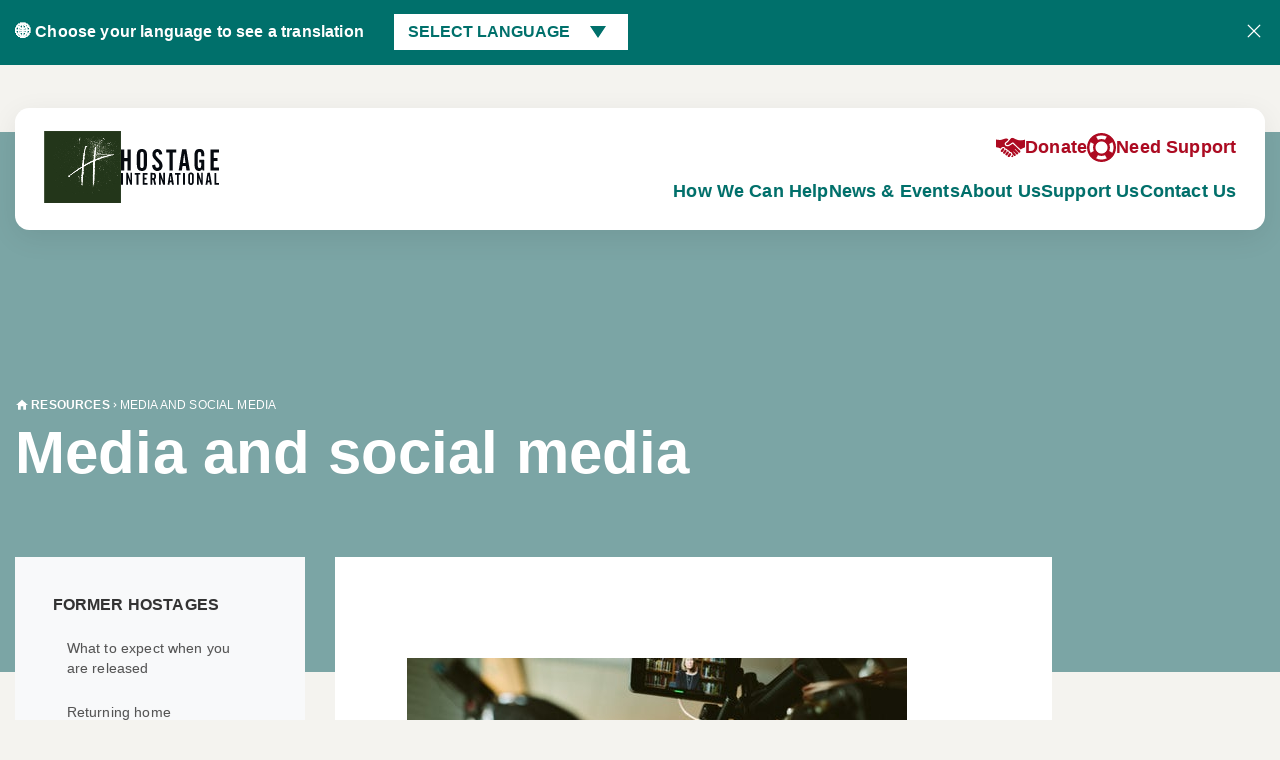

--- FILE ---
content_type: text/html; charset=UTF-8
request_url: https://www.hostageinternational.org/resource/media-and-social-media-2/
body_size: 30702
content:
<!DOCTYPE HTML>
<!--[if IEMobile 7 ]><html class="no-js iem7" manifest="default.appcache?v=1"><![endif]-->
<!--[if lt IE 7 ]><html class="no-js ie6" lang="en"><![endif]-->
<!--[if IE 7 ]><html class="no-js ie7" lang="en"><![endif]-->
<!--[if IE 8 ]><html class="no-js ie8" lang="en"><![endif]-->
<!--[if (gte IE 9)|(gt IEMobile 7)|!(IEMobile)|!(IE)]><!-->
<html class="no-js" lang="en"><!--<![endif]-->

<head>
	<title>Media and social media &#8212; Hostage International</title>
	<meta charset="UTF-8" />
	<meta http-equiv="X-UA-Compatible" content="IE=edge,chrome=1">
	<meta name="viewport" content="width=device-width, initial-scale=1.0">
	<link rel="apple-touch-icon" sizes="180x180" href="https://www.hostageinternational.org/app/themes/stirtingale/assets/img/apple-touch-icon.png">
	<link rel="icon" type="image/png" sizes="32x32" href="https://www.hostageinternational.org/app/themes/stirtingale/assets/img/favicon-32x32.png">
	<link rel="icon" type="image/png" sizes="16x16" href="https://www.hostageinternational.org/app/themes/stirtingale/assets/img/favicon-16x16.png">
	<link rel="manifest" href="https://www.hostageinternational.org/app/themes/stirtingale/assets/img/site.webmanifest">
	<link rel="mask-icon" href="https://www.hostageinternational.org/app/themes/stirtingale/assets/img/safari-pinned-tab.svg" color="#3e4818">
	<meta name="msapplication-TileColor" content="#3e4818">
	<meta name="theme-color" content="#3e4818">
	<meta name='robots' content='index, follow, max-image-preview:large, max-snippet:-1, max-video-preview:-1' />

	<!-- This site is optimized with the Yoast SEO plugin v26.6 - https://yoast.com/wordpress/plugins/seo/ -->
	<link rel="canonical" href="https://www.hostageinternational.org/resource/media-and-social-media-2/" />
	<meta property="og:locale" content="en_US" />
	<meta property="og:type" content="article" />
	<meta property="og:title" content="Media and social media &#8212; Hostage International" />
	<meta property="og:description" content="The amount of media attention a kidnapping receives is different in each case. Some cases do not receive media coverage at all, while others do. It will depend on the nature of the kidnapping, who has..." />
	<meta property="og:url" content="https://www.hostageinternational.org/resource/media-and-social-media-2/" />
	<meta property="og:site_name" content="Hostage International" />
	<meta property="article:publisher" content="https://www.facebook.com/pg/HostageIntl/about/" />
	<meta property="article:modified_time" content="2019-10-15T08:19:57+00:00" />
	<meta property="og:image" content="https://hostageinternational.b-cdn.net/media/2019/09/media-interview.jpeg" />
	<meta name="twitter:card" content="summary_large_image" />
	<meta name="twitter:site" content="@hostage_intl" />
	<meta name="twitter:label1" content="Est. reading time" />
	<meta name="twitter:data1" content="6 minutes" />
	<script type="application/ld+json" class="yoast-schema-graph">{"@context":"https://schema.org","@graph":[{"@type":"WebPage","@id":"https://www.hostageinternational.org/resource/media-and-social-media-2/","url":"https://www.hostageinternational.org/resource/media-and-social-media-2/","name":"Media and social media &#8212; Hostage International","isPartOf":{"@id":"https://www.hostageinternational.org/#website"},"primaryImageOfPage":{"@id":"https://www.hostageinternational.org/resource/media-and-social-media-2/#primaryimage"},"image":{"@id":"https://www.hostageinternational.org/resource/media-and-social-media-2/#primaryimage"},"thumbnailUrl":"https://hostageinternational.b-cdn.net/media/2019/09/media-interview.jpeg","datePublished":"2019-09-19T08:54:03+00:00","dateModified":"2019-10-15T08:19:57+00:00","breadcrumb":{"@id":"https://www.hostageinternational.org/resource/media-and-social-media-2/#breadcrumb"},"inLanguage":"en-US","potentialAction":[{"@type":"ReadAction","target":["https://www.hostageinternational.org/resource/media-and-social-media-2/"]}]},{"@type":"ImageObject","inLanguage":"en-US","@id":"https://www.hostageinternational.org/resource/media-and-social-media-2/#primaryimage","url":"https://hostageinternational.b-cdn.net/media/2019/09/media-interview.jpeg","contentUrl":"https://hostageinternational.b-cdn.net/media/2019/09/media-interview.jpeg","width":500,"height":281},{"@type":"BreadcrumbList","@id":"https://www.hostageinternational.org/resource/media-and-social-media-2/#breadcrumb","itemListElement":[{"@type":"ListItem","position":1,"name":"Home","item":"https://www.hostageinternational.org/"},{"@type":"ListItem","position":2,"name":"Media and social media"}]},{"@type":"WebSite","@id":"https://www.hostageinternational.org/#website","url":"https://www.hostageinternational.org/","name":"Hostage International","description":"Independent charity that provides practical and emotional support to families during a kidnap","publisher":{"@id":"https://www.hostageinternational.org/#organization"},"potentialAction":[{"@type":"SearchAction","target":{"@type":"EntryPoint","urlTemplate":"https://www.hostageinternational.org/?s={search_term_string}"},"query-input":{"@type":"PropertyValueSpecification","valueRequired":true,"valueName":"search_term_string"}}],"inLanguage":"en-US"},{"@type":"Organization","@id":"https://www.hostageinternational.org/#organization","name":"Hostage International","url":"https://www.hostageinternational.org/","logo":{"@type":"ImageObject","inLanguage":"en-US","@id":"https://www.hostageinternational.org/#/schema/logo/image/","url":"https://cdn.hostageinternational.org/2019/10/logo.png","contentUrl":"https://cdn.hostageinternational.org/2019/10/logo.png","width":200,"height":247,"caption":"Hostage International"},"image":{"@id":"https://www.hostageinternational.org/#/schema/logo/image/"},"sameAs":["https://www.facebook.com/pg/HostageIntl/about/","https://x.com/hostage_intl","https://www.linkedin.com/company/hostage-international/"]}]}</script>
	<!-- / Yoast SEO plugin. -->


<link rel='preconnect' href='https://hostageinternational.b-cdn.net' />
<style id='wp-img-auto-sizes-contain-inline-css' type='text/css'>
img:is([sizes=auto i],[sizes^="auto," i]){contain-intrinsic-size:3000px 1500px}
/*# sourceURL=wp-img-auto-sizes-contain-inline-css */
</style>

<style id='classic-theme-styles-inline-css' type='text/css'>
/*! This file is auto-generated */
.wp-block-button__link{color:#fff;background-color:#32373c;border-radius:9999px;box-shadow:none;text-decoration:none;padding:calc(.667em + 2px) calc(1.333em + 2px);font-size:1.125em}.wp-block-file__button{background:#32373c;color:#fff;text-decoration:none}
/*# sourceURL=/wp-includes/css/classic-themes.min.css */
</style>
<link rel='stylesheet' id='screen-css' href='https://www.hostageinternational.org/app/themes/stirtingale/assets/css/main.css?ver=0.0.1246' type='text/css' media='screen' />
<script type="text/javascript" src="https://www.hostageinternational.org/app/themes/stirtingale/assets/js/site.min.js?ver=0.0.1246" id="production-js"></script>
	<style>
		@media print {
			.hidden-print {
				display: none !important;
			}
		}
	</style>
	<script>
		(function(c, s, q, u, a, r, e) {
			c.hj = c.hj || function() {
				(c.hj.q = c.hj.q || []).push(arguments)
			};
			c._hjSettings = {
				hjid: a
			};
			r = s.getElementsByTagName('head')[0];
			e = s.createElement('script');
			e.async = true;
			e.src = q + c._hjSettings.hjid + u;
			r.appendChild(e);
		})(window, document, 'https://static.hj.contentsquare.net/c/csq-', '.js', 5247521);
	</script>
<style id='global-styles-inline-css' type='text/css'>
:root{--wp--preset--aspect-ratio--square: 1;--wp--preset--aspect-ratio--4-3: 4/3;--wp--preset--aspect-ratio--3-4: 3/4;--wp--preset--aspect-ratio--3-2: 3/2;--wp--preset--aspect-ratio--2-3: 2/3;--wp--preset--aspect-ratio--16-9: 16/9;--wp--preset--aspect-ratio--9-16: 9/16;--wp--preset--color--black: #000000;--wp--preset--color--cyan-bluish-gray: #abb8c3;--wp--preset--color--white: #ffffff;--wp--preset--color--pale-pink: #f78da7;--wp--preset--color--vivid-red: #cf2e2e;--wp--preset--color--luminous-vivid-orange: #ff6900;--wp--preset--color--luminous-vivid-amber: #fcb900;--wp--preset--color--light-green-cyan: #7bdcb5;--wp--preset--color--vivid-green-cyan: #00d084;--wp--preset--color--pale-cyan-blue: #8ed1fc;--wp--preset--color--vivid-cyan-blue: #0693e3;--wp--preset--color--vivid-purple: #9b51e0;--wp--preset--gradient--vivid-cyan-blue-to-vivid-purple: linear-gradient(135deg,rgb(6,147,227) 0%,rgb(155,81,224) 100%);--wp--preset--gradient--light-green-cyan-to-vivid-green-cyan: linear-gradient(135deg,rgb(122,220,180) 0%,rgb(0,208,130) 100%);--wp--preset--gradient--luminous-vivid-amber-to-luminous-vivid-orange: linear-gradient(135deg,rgb(252,185,0) 0%,rgb(255,105,0) 100%);--wp--preset--gradient--luminous-vivid-orange-to-vivid-red: linear-gradient(135deg,rgb(255,105,0) 0%,rgb(207,46,46) 100%);--wp--preset--gradient--very-light-gray-to-cyan-bluish-gray: linear-gradient(135deg,rgb(238,238,238) 0%,rgb(169,184,195) 100%);--wp--preset--gradient--cool-to-warm-spectrum: linear-gradient(135deg,rgb(74,234,220) 0%,rgb(151,120,209) 20%,rgb(207,42,186) 40%,rgb(238,44,130) 60%,rgb(251,105,98) 80%,rgb(254,248,76) 100%);--wp--preset--gradient--blush-light-purple: linear-gradient(135deg,rgb(255,206,236) 0%,rgb(152,150,240) 100%);--wp--preset--gradient--blush-bordeaux: linear-gradient(135deg,rgb(254,205,165) 0%,rgb(254,45,45) 50%,rgb(107,0,62) 100%);--wp--preset--gradient--luminous-dusk: linear-gradient(135deg,rgb(255,203,112) 0%,rgb(199,81,192) 50%,rgb(65,88,208) 100%);--wp--preset--gradient--pale-ocean: linear-gradient(135deg,rgb(255,245,203) 0%,rgb(182,227,212) 50%,rgb(51,167,181) 100%);--wp--preset--gradient--electric-grass: linear-gradient(135deg,rgb(202,248,128) 0%,rgb(113,206,126) 100%);--wp--preset--gradient--midnight: linear-gradient(135deg,rgb(2,3,129) 0%,rgb(40,116,252) 100%);--wp--preset--font-size--small: 13px;--wp--preset--font-size--medium: 20px;--wp--preset--font-size--large: 36px;--wp--preset--font-size--x-large: 42px;--wp--preset--spacing--20: 0.44rem;--wp--preset--spacing--30: 0.67rem;--wp--preset--spacing--40: 1rem;--wp--preset--spacing--50: 1.5rem;--wp--preset--spacing--60: 2.25rem;--wp--preset--spacing--70: 3.38rem;--wp--preset--spacing--80: 5.06rem;--wp--preset--shadow--natural: 6px 6px 9px rgba(0, 0, 0, 0.2);--wp--preset--shadow--deep: 12px 12px 50px rgba(0, 0, 0, 0.4);--wp--preset--shadow--sharp: 6px 6px 0px rgba(0, 0, 0, 0.2);--wp--preset--shadow--outlined: 6px 6px 0px -3px rgb(255, 255, 255), 6px 6px rgb(0, 0, 0);--wp--preset--shadow--crisp: 6px 6px 0px rgb(0, 0, 0);}:where(.is-layout-flex){gap: 0.5em;}:where(.is-layout-grid){gap: 0.5em;}body .is-layout-flex{display: flex;}.is-layout-flex{flex-wrap: wrap;align-items: center;}.is-layout-flex > :is(*, div){margin: 0;}body .is-layout-grid{display: grid;}.is-layout-grid > :is(*, div){margin: 0;}:where(.wp-block-columns.is-layout-flex){gap: 2em;}:where(.wp-block-columns.is-layout-grid){gap: 2em;}:where(.wp-block-post-template.is-layout-flex){gap: 1.25em;}:where(.wp-block-post-template.is-layout-grid){gap: 1.25em;}.has-black-color{color: var(--wp--preset--color--black) !important;}.has-cyan-bluish-gray-color{color: var(--wp--preset--color--cyan-bluish-gray) !important;}.has-white-color{color: var(--wp--preset--color--white) !important;}.has-pale-pink-color{color: var(--wp--preset--color--pale-pink) !important;}.has-vivid-red-color{color: var(--wp--preset--color--vivid-red) !important;}.has-luminous-vivid-orange-color{color: var(--wp--preset--color--luminous-vivid-orange) !important;}.has-luminous-vivid-amber-color{color: var(--wp--preset--color--luminous-vivid-amber) !important;}.has-light-green-cyan-color{color: var(--wp--preset--color--light-green-cyan) !important;}.has-vivid-green-cyan-color{color: var(--wp--preset--color--vivid-green-cyan) !important;}.has-pale-cyan-blue-color{color: var(--wp--preset--color--pale-cyan-blue) !important;}.has-vivid-cyan-blue-color{color: var(--wp--preset--color--vivid-cyan-blue) !important;}.has-vivid-purple-color{color: var(--wp--preset--color--vivid-purple) !important;}.has-black-background-color{background-color: var(--wp--preset--color--black) !important;}.has-cyan-bluish-gray-background-color{background-color: var(--wp--preset--color--cyan-bluish-gray) !important;}.has-white-background-color{background-color: var(--wp--preset--color--white) !important;}.has-pale-pink-background-color{background-color: var(--wp--preset--color--pale-pink) !important;}.has-vivid-red-background-color{background-color: var(--wp--preset--color--vivid-red) !important;}.has-luminous-vivid-orange-background-color{background-color: var(--wp--preset--color--luminous-vivid-orange) !important;}.has-luminous-vivid-amber-background-color{background-color: var(--wp--preset--color--luminous-vivid-amber) !important;}.has-light-green-cyan-background-color{background-color: var(--wp--preset--color--light-green-cyan) !important;}.has-vivid-green-cyan-background-color{background-color: var(--wp--preset--color--vivid-green-cyan) !important;}.has-pale-cyan-blue-background-color{background-color: var(--wp--preset--color--pale-cyan-blue) !important;}.has-vivid-cyan-blue-background-color{background-color: var(--wp--preset--color--vivid-cyan-blue) !important;}.has-vivid-purple-background-color{background-color: var(--wp--preset--color--vivid-purple) !important;}.has-black-border-color{border-color: var(--wp--preset--color--black) !important;}.has-cyan-bluish-gray-border-color{border-color: var(--wp--preset--color--cyan-bluish-gray) !important;}.has-white-border-color{border-color: var(--wp--preset--color--white) !important;}.has-pale-pink-border-color{border-color: var(--wp--preset--color--pale-pink) !important;}.has-vivid-red-border-color{border-color: var(--wp--preset--color--vivid-red) !important;}.has-luminous-vivid-orange-border-color{border-color: var(--wp--preset--color--luminous-vivid-orange) !important;}.has-luminous-vivid-amber-border-color{border-color: var(--wp--preset--color--luminous-vivid-amber) !important;}.has-light-green-cyan-border-color{border-color: var(--wp--preset--color--light-green-cyan) !important;}.has-vivid-green-cyan-border-color{border-color: var(--wp--preset--color--vivid-green-cyan) !important;}.has-pale-cyan-blue-border-color{border-color: var(--wp--preset--color--pale-cyan-blue) !important;}.has-vivid-cyan-blue-border-color{border-color: var(--wp--preset--color--vivid-cyan-blue) !important;}.has-vivid-purple-border-color{border-color: var(--wp--preset--color--vivid-purple) !important;}.has-vivid-cyan-blue-to-vivid-purple-gradient-background{background: var(--wp--preset--gradient--vivid-cyan-blue-to-vivid-purple) !important;}.has-light-green-cyan-to-vivid-green-cyan-gradient-background{background: var(--wp--preset--gradient--light-green-cyan-to-vivid-green-cyan) !important;}.has-luminous-vivid-amber-to-luminous-vivid-orange-gradient-background{background: var(--wp--preset--gradient--luminous-vivid-amber-to-luminous-vivid-orange) !important;}.has-luminous-vivid-orange-to-vivid-red-gradient-background{background: var(--wp--preset--gradient--luminous-vivid-orange-to-vivid-red) !important;}.has-very-light-gray-to-cyan-bluish-gray-gradient-background{background: var(--wp--preset--gradient--very-light-gray-to-cyan-bluish-gray) !important;}.has-cool-to-warm-spectrum-gradient-background{background: var(--wp--preset--gradient--cool-to-warm-spectrum) !important;}.has-blush-light-purple-gradient-background{background: var(--wp--preset--gradient--blush-light-purple) !important;}.has-blush-bordeaux-gradient-background{background: var(--wp--preset--gradient--blush-bordeaux) !important;}.has-luminous-dusk-gradient-background{background: var(--wp--preset--gradient--luminous-dusk) !important;}.has-pale-ocean-gradient-background{background: var(--wp--preset--gradient--pale-ocean) !important;}.has-electric-grass-gradient-background{background: var(--wp--preset--gradient--electric-grass) !important;}.has-midnight-gradient-background{background: var(--wp--preset--gradient--midnight) !important;}.has-small-font-size{font-size: var(--wp--preset--font-size--small) !important;}.has-medium-font-size{font-size: var(--wp--preset--font-size--medium) !important;}.has-large-font-size{font-size: var(--wp--preset--font-size--large) !important;}.has-x-large-font-size{font-size: var(--wp--preset--font-size--x-large) !important;}
/*# sourceURL=global-styles-inline-css */
</style>
<script data-cfasync="false" nonce="687aea06-7b96-4211-857f-58841d4dca31">try{(function(w,d){!function(j,k,l,m){if(j.zaraz)console.error("zaraz is loaded twice");else{j[l]=j[l]||{};j[l].executed=[];j.zaraz={deferred:[],listeners:[]};j.zaraz._v="5874";j.zaraz._n="687aea06-7b96-4211-857f-58841d4dca31";j.zaraz.q=[];j.zaraz._f=function(n){return async function(){var o=Array.prototype.slice.call(arguments);j.zaraz.q.push({m:n,a:o})}};for(const p of["track","set","debug"])j.zaraz[p]=j.zaraz._f(p);j.zaraz.init=()=>{var q=k.getElementsByTagName(m)[0],r=k.createElement(m),s=k.getElementsByTagName("title")[0];s&&(j[l].t=k.getElementsByTagName("title")[0].text);j[l].x=Math.random();j[l].w=j.screen.width;j[l].h=j.screen.height;j[l].j=j.innerHeight;j[l].e=j.innerWidth;j[l].l=j.location.href;j[l].r=k.referrer;j[l].k=j.screen.colorDepth;j[l].n=k.characterSet;j[l].o=(new Date).getTimezoneOffset();if(j.dataLayer)for(const t of Object.entries(Object.entries(dataLayer).reduce((u,v)=>({...u[1],...v[1]}),{})))zaraz.set(t[0],t[1],{scope:"page"});j[l].q=[];for(;j.zaraz.q.length;){const w=j.zaraz.q.shift();j[l].q.push(w)}r.defer=!0;for(const x of[localStorage,sessionStorage])Object.keys(x||{}).filter(z=>z.startsWith("_zaraz_")).forEach(y=>{try{j[l]["z_"+y.slice(7)]=JSON.parse(x.getItem(y))}catch{j[l]["z_"+y.slice(7)]=x.getItem(y)}});r.referrerPolicy="origin";r.src="/cdn-cgi/zaraz/s.js?z="+btoa(encodeURIComponent(JSON.stringify(j[l])));q.parentNode.insertBefore(r,q)};["complete","interactive"].includes(k.readyState)?zaraz.init():j.addEventListener("DOMContentLoaded",zaraz.init)}}(w,d,"zarazData","script");window.zaraz._p=async d$=>new Promise(ea=>{if(d$){d$.e&&d$.e.forEach(eb=>{try{const ec=d.querySelector("script[nonce]"),ed=ec?.nonce||ec?.getAttribute("nonce"),ee=d.createElement("script");ed&&(ee.nonce=ed);ee.innerHTML=eb;ee.onload=()=>{d.head.removeChild(ee)};d.head.appendChild(ee)}catch(ef){console.error(`Error executing script: ${eb}\n`,ef)}});Promise.allSettled((d$.f||[]).map(eg=>fetch(eg[0],eg[1])))}ea()});zaraz._p({"e":["(function(w,d){})(window,document)"]});})(window,document)}catch(e){throw fetch("/cdn-cgi/zaraz/t"),e;};</script></head>

<body class="wp-singular resource-template-default single single-resource postid-3089 wp-theme-stirtingale media-and-social-media-2"><nav id="language">
	<div class="grid-container">
		<div class="grid-x align-justify align-middle grid-margin-x grid-margin-y">
			<div class="cell shrink medium-up">
				<span>🌐  Choose your language to see a translation</span>
			</div>
			<div class="cell auto">
				<div class="dropdown">
					<button class="dropbtn">Select Language</button>
										<div class="languageSelector dropdown-content">
																					<a href="#" data-lang="ar">Arabic</a>
															<a href="#" data-lang="cy">Welsh</a>
															<a href="#" data-lang="de">German</a>
															<a href="#" data-lang="en">English</a>
															<a href="#" data-lang="es">Spanish</a>
															<a href="#" data-lang="fa">Farsi</a>
															<a href="#" data-lang="fr">French</a>
															<a href="#" data-lang="he">Hebrew</a>
															<a href="#" data-lang="nl">Dutch</a>
															<a href="#" data-lang="pt">Portuguese</a>
															<a href="#" data-lang="ru">Russian</a>
															<a href="#" data-lang="uk">Ukrainian</a>
															<a href="#" data-lang="ur">Urdu</a>
																		</div>
				</div>
			</div>
			<div class="cell shrink">
				<div class="close-languages">
					<svg clip-rule="evenodd" fill-rule="evenodd" stroke-linejoin="round" stroke-miterlimit="2" viewBox="0 0 24 24" xmlns="http://www.w3.org/2000/svg">
						<path d="m12 10.93 5.719-5.72c.146-.146.339-.219.531-.219.404 0 .75.324.75.749 0 .193-.073.385-.219.532l-5.72 5.719 5.719 5.719c.147.147.22.339.22.531 0 .427-.349.75-.75.75-.192 0-.385-.073-.531-.219l-5.719-5.719-5.719 5.719c-.146.146-.339.219-.531.219-.401 0-.75-.323-.75-.75 0-.192.073-.384.22-.531l5.719-5.719-5.72-5.719c-.146-.147-.219-.339-.219-.532 0-.425.346-.749.75-.749.192 0 .385.073.531.219z" />
					</svg>
				</div>
			</div>
		</div>
	</div>
</nav>
<header class='headroom headroom--pinned headroom--top  hidden-print'>
	<div class="grid-container">
		<div class="grid-x">
			<div class="cell small-12">
				<div class="panel">
					<div class="grid-x grid-margin-x align-middle">
						<div class="cell small-10 medium-shrink logo">
															<a href="https://www.hostageinternational.org">
									<img data-lazyloaded="1" src="[data-uri]" width="200" height="187" data-src="https://www.hostageinternational.org/app/themes/stirtingale/assets/img/int-small.png" data-srcset="https://www.hostageinternational.org/app/themes/stirtingale/assets/img/int-small.png 1x,https://www.hostageinternational.org/app/themes/stirtingale/assets/img/int-small@2x.png 2x" alt="Hostage International"><noscript><img width="200" height="187" src="https://www.hostageinternational.org/app/themes/stirtingale/assets/img/int-small.png" srcset="https://www.hostageinternational.org/app/themes/stirtingale/assets/img/int-small.png 1x,https://www.hostageinternational.org/app/themes/stirtingale/assets/img/int-small@2x.png 2x" alt="Hostage International"></noscript>

									<svg width="661px" height="242px" viewBox="0 0 661 242" version="1.1" xmlns="http://www.w3.org/2000/svg" xmlns:xlink="http://www.w3.org/1999/xlink">
										<g id="Page-1" stroke="none" stroke-width="1" fill="none" fill-rule="evenodd">
											<path d="M142.805187,0.000708701705 C158.946135,0.0733020302 170.152485,9.00902362 173.735298,24.6763399 C174.470841,27.892756 174.857428,31.2584623 174.868812,34.557183 C174.957474,60.2249618 175.173655,85.897608 174.729711,111.558125 C174.619617,117.921965 173.097327,124.587969 170.715586,130.515396 C166.398106,141.260411 157.339627,146.411071 146.011253,147.746329 C143.766446,148.010909 141.481543,147.938673 138.880162,148 C120.66399,146.722967 110.027036,136.676973 107.80655,118.764841 C107.310832,114.766088 107.061517,110.712431 107.049991,106.683042 C106.983341,83.3918367 106.983867,60.1002223 107.048392,36.8089832 C107.067581,29.8865659 107.854449,23.0816838 111.04044,16.7343322 C115.381005,8.08672279 122.311699,2.77517235 131.77314,0.928086994 C135.375809,0.224767141 139.124923,-0.0148854201 142.805187,0.000708701705 Z M141.376474,19 C139.112165,19.0155181 137.070006,19.6107624 135.382672,20.6929484 C132.65393,22.1994067 130.740603,24.9053795 130.138808,28.4634807 C129.705317,31.0264807 129.486848,33.6557079 129.481933,36.2554846 C129.434318,61.4376252 129.438029,86.619907 129.476613,111.802085 C129.480236,114.166944 129.646439,116.560839 130.041378,118.890228 C131.148852,125.422036 134.871137,128.374236 141.458852,128.166792 C142.912205,128.121027 144.186539,127.935194 145.301992,127.590319 C149.182483,126.648797 151.300897,124.030345 152.3732,119.062162 C152.69805,117.557048 152.797357,116.004171 153,114.140576 C152.999714,111.168882 152.999627,108.201295 152.999636,105.237359 L152.99945,78.6481845 C152.997629,63.917496 152.990324,49.243862 152.96444,34.5702616 C152.960498,32.3274812 152.742551,30.0481293 152.298489,27.8502877 C151.162449,22.2274241 147.023995,18.9619774 141.376474,19 Z M0,68.4403861 C0,46.5115077 0,24.938994 0,3.20406602 C7.43856763,3.20406602 14.4115278,3.20406602 21.7725697,3.20406602 C21.7725697,22.4662636 21.7725697,41.519962 21.7725697,60.8063534 C29.2567875,60.8063534 36.3528526,60.8063534 43.8691918,60.8063534 C43.8691918,41.569123 43.8691918,22.5223058 43.8691918,3.00804227 C50.9240521,3.00804227 57.5718215,2.96244703 64.2163046,3.08838665 C64.7925663,3.0993083 65.564498,4.15734681 65.8504851,4.88294361 C66.1350945,5.60508872 65.9259057,6.52134538 65.9259165,7.35248532 C65.926649,51.8804489 65.9266053,96.4084103 65.9266275,140.936372 C65.9266382,142.213477 65.9266275,143.49057 65.9266275,144.983448 C58.5122468,144.983448 51.5201801,144.983448 44.0552494,144.983448 C44.0552494,124.01788 44.0552494,103.087038 44.0552494,81.8908411 C36.4976452,81.8908411 29.4074424,81.8908411 21.8749167,81.8908411 C21.8749167,102.932229 21.8749167,123.869021 21.8749167,145 C14.4544328,145 7.47249383,145 0,145 C0,119.52712 0,94.1619263 0,68.4403861 Z M500.657813,132.893839 C497.070785,125.278119 496.077694,117.389949 496.051394,109.379989 C495.97063,84.7461558 495.997928,60.1118208 496.04558,35.4778079 C496.058338,28.8851562 496.963807,22.4377938 499.970595,16.4406402 C504.293187,7.81915429 511.163972,2.30641249 520.586597,0.757111452 C525.889868,-0.114868343 531.44268,-0.164103255 536.817557,0.25775836 C548.484456,1.17345031 555.801944,8.0246284 559.490003,18.8592693 C562.815034,28.6274404 561.888647,38.7746502 561.860828,49.2555388 C555.188938,49.2555388 548.821967,49.3215998 542.46142,49.1478989 C541.860652,49.1314977 540.836228,47.628412 540.800641,46.7819406 C540.630779,42.7432545 540.829414,38.6900526 540.706032,34.6478955 C540.630302,32.1676412 540.479708,29.6311659 539.890571,27.2371603 C538.579933,21.9116468 534.953499,19.1994465 529.65778,19.1758043 C524.534918,19.1529333 520.571668,21.9987125 519.186297,27.048096 C518.597768,29.1931374 518.34879,31.4966741 518.344276,33.7289934 C518.290245,60.3860905 518.303135,87.0433448 518.332299,113.700513 C518.334078,115.353756 518.467355,117.037632 518.796664,118.654412 C520.229339,125.688803 523.51262,128.324993 530.336145,128.070024 C536.257932,127.848749 540.006099,124.522528 540.360145,117.799184 C540.814399,109.173121 540.470594,100.504666 540.470594,91.5034662 C536.438384,91.5034662 532.348583,91.5034662 527.955989,91.5034662 C527.955989,85.3052758 527.955989,79.4472947 527.955989,73.3776461 C528.474256,73.2607918 529.018953,73.032009 529.564256,73.0307499 C539.398258,73.0080454 549.232779,73.0648106 559.065956,72.9708359 C561.207288,72.950381 561.974229,73.5923653 561.968326,75.7970129 C561.908262,98.1698479 561.931828,120.542901 561.915467,142.915888 C561.915033,143.476784 561.726292,144.037538 561.56281,144.946207 C558.651238,144.946207 555.820172,145.110651 553.028251,144.850592 C552.137884,144.76764 551.055869,143.719025 550.576401,142.831639 C549.414402,140.681174 548.555239,138.365644 547.272984,135.426492 C541.491721,144.988108 533.486582,148.804556 523.074424,147.860546 C512.953688,146.942952 505.48973,142.18875 500.657813,132.893839 Z M415.531817,2.00280573 C422.893637,2.16880608 430.263985,2.171818 437.625676,2.00428913 C440.218979,1.94527404 441.052076,2.8533473 441.452026,5.35924161 C445.304872,29.4986727 449.284495,53.6177107 453.240058,77.7405572 C456.77009,99.2686393 460.317741,120.79382 463.844814,142.322388 C463.95806,143.013632 463.931131,143.728079 464,144.9882 C456.901565,144.9882 449.955836,145.0537 443.01624,144.876064 C442.395366,144.860161 441.432101,143.331875 441.278089,142.397714 C440.405577,137.105535 439.731191,131.78036 438.925286,126.154461 C438.445894,122.888819 437.941442,119.944077 437.646385,116.978307 C437.445996,114.964142 436.710832,114.035936 434.531748,114.084595 C428.950931,114.209179 423.363676,114.217431 417.783077,114.091098 C415.577759,114.041183 414.979552,115.016701 414.705639,116.999258 C413.644962,124.675947 412.40204,132.327006 411.291594,139.99705 C410.593329,144.819547 410.616357,144.989162 405.940081,144.994302 L402.521565,144.994076 C402.035887,144.994039 401.549537,144.994013 401.062179,144.993994 L398.123245,144.993967 C397.63051,144.993975 397.136095,144.993987 396.639665,144.994001 L389,144.994222 C389.964484,138.924249 390.854008,133.192805 391.788037,127.468693 C398.432662,86.7506002 405.110612,46.0379442 411.679449,5.30752104 C412.089319,2.76616982 412.976275,1.94517877 415.531817,2.00280573 Z M425.797531,34.3358972 C423.193568,54.0890321 420.589604,73.8421719 417.974503,93.6796715 L418.043,93.679 L418,94 L435,94 C432.877684,77.7288381 430.794466,61.757549 428.682447,45.4725976 C428.113259,41.8154713 427.572829,38.4720172 427.032398,35.1285681 C426.999048,35.1244943 426.965697,35.1204206 426.932345,35.1163469 L426.829493,34.4652144 L425.797531,34.3358972 Z M233.176698,2.24913697 C257.683859,-5.96676207 276.965388,9.08449786 278.340036,35.0464554 C271.459353,36.117182 264.544728,37.193193 257.715521,38.2559093 C256.753502,34.2949523 256.130913,30.6723154 254.975231,27.2305368 C253.38713,22.5011159 250.565004,20.7151907 245.590651,20.6362629 C240.065324,20.5485885 236.56028,22.5479191 234.811653,27.0565417 C231.460797,35.6962888 234.139715,43.4725677 239.53579,50.0067679 C245.773203,57.5597525 252.888716,64.3873224 259.715101,71.439719 C267.321759,79.2982279 274.980998,87.2188446 277.886696,98.1514627 C281.70146,112.504391 281.010035,126.264657 270.303432,137.895228 C261.821518,147.109086 245.195275,150.393315 233.462157,146.20175 C215.499374,139.784676 209.707749,121.928341 210.011242,108.497342 C216.670767,107.435254 223.393269,106.36313 230.018441,105.306539 C231.078159,109.795263 231.747731,113.896598 233.033035,117.792715 C235.206986,124.382419 240.869813,127.462336 247.889731,126.316921 C253.910153,125.334592 258.10723,120.309474 258.492254,113.80639 C258.938716,106.265332 255.83762,100.073804 250.974182,94.7840932 C243.529222,86.6865951 235.711086,78.9369272 228.203365,70.8962248 C221.281341,63.4827834 215.222031,55.4821296 212.807803,45.2951963 C209.250307,30.2840078 213.810404,10.7379818 233.176698,2.24913697 Z M629.483115,3 C640.120392,3 650.39838,3 660.980746,3 C660.980746,9.83703749 660.980746,16.4022068 660.980746,23.4081743 C657.682641,23.4081743 654.366378,23.4079627 651.05016,23.4082178 C643.625728,23.4087914 636.201208,23.4226199 628.776864,23.4002618 C627.122657,23.3952815 625.720681,23.3312492 625.736075,25.7071842 C625.81059,37.2141605 625.769627,48.7218765 625.769627,60.6947535 C634.222231,60.6947535 642.524313,60.6947535 651.073843,60.6947535 C651.073843,67.7373259 651.073843,74.3204075 651.073843,81.3360527 C643.96063,81.3360527 636.81005,81.5055877 629.674118,81.2593748 C626.454387,81.1482939 625.649017,82.1298293 625.69919,85.247592 C625.886378,96.8822418 625.774407,108.521621 625.77467,120.159228 C625.77467,121.210853 625.774583,122.262477 625.774583,123.693163 C637.602395,123.693163 649.158066,123.693163 661,123.693163 C661,130.977844 661,137.887714 661,145 C642.02823,145 623.160668,145 604,145 C604,97.794471 604,50.62241 604,3 C612.444315,3 620.784071,3 629.483115,3 Z M327.480083,51.8867057 C327.480126,42.2652168 327.480126,33.000821 327.480126,23.2327406 C319.908879,23.2327406 312.544396,23.2327406 305,23.2327406 C305,16.2473566 305,9.76755062 305,3 C327.366388,3 349.538223,3 372,3 C372,9.60090435 372,16.1799807 372,23.191412 C364.525769,23.191412 357.136647,23.191412 349.397547,23.191412 C349.397547,63.9987558 349.397547,104.379519 349.397547,145 C342.008555,145 334.982466,145 327.480083,145 C327.480083,113.997821 327.480083,83.1208095 327.480083,51.8867057 Z M45.2248202,160.232461 C46.2519378,160.374857 47.4670256,162.08406 47.8797766,163.319457 C52.5608119,177.330123 57.1009275,191.388415 61.6861902,205.431492 C61.9748095,206.315402 62.3252635,207.178886 63.4501736,207.993946 L63.4501736,160.343924 L75,160.343924 L75,240.947185 C71.5310482,240.947185 68.123234,241.13029 64.7617412,240.81463 C63.9511639,240.738511 62.9875897,239.117587 62.6127286,238.02693 C57.8882299,224.280927 53.2588455,210.501844 48.5439156,196.227369 C48.0984352,194.672055 47.7141787,193.62065 47.3299229,192.569223 C47.0555211,192.662001 46.7811243,192.754801 46.5067226,192.847579 L46.5415937,193.105343 C46.6460413,193.070227 46.7504891,193.035112 46.8549377,193 C47.2540079,194.085686 47.6530789,195.171348 48,196.523797 C47.731923,196.82991 47.5088193,196.905984 46.9953791,196.982302 L46.9931799,240.731046 L36,240.731046 L36,160.084964 C39.1404399,160.084964 42.2294687,159.817159 45.2248202,160.232461 Z M551.919157,212.260779 C551.919157,221.907644 551.919157,231.195809 551.919157,240.904195 C548.28588,240.904195 544.983913,241.209103 541.795832,240.731018 C540.746924,240.573692 539.641137,238.514558 539.159072,237.113077 C535.092501,225.290188 531.185269,213.410858 527.175922,201.567433 C526.456641,199.442706 525.487854,197.405092 524.024711,195.424905 C524.024711,210.417644 524.024711,225.410361 524.024711,240.660653 C520.456334,240.660653 516.876875,240.660653 513,240.660653 C513,213.981902 513,187.297328 513,160.054495 C516.186399,160.054495 519.44796,159.867898 522.661181,160.185275 C523.467872,160.264945 524.439376,161.853537 524.794143,162.932145 C529.371843,176.848246 533.84661,190.799234 538.362816,204.736255 C538.865235,206.286676 539.46261,207.805351 540.436529,209.292764 C540.436529,193.048163 540.436529,176.803584 540.436529,160.033642 C543.851088,160.033642 546.984533,159.987775 550.115951,160.048037 C552.655471,160.096903 551.8913,162.132272 551.894706,163.50608 C551.934465,179.637984 551.919588,195.770053 551.919157,212.260779 Z M296,198.664838 C296,212.846698 296,226.669985 296,240.934546 C292.461049,240.934546 289.230018,241.147042 286.059275,240.806283 C285.096103,240.70277 283.878972,239.217968 283.491014,238.118001 C279.169336,225.864514 275.002731,213.557258 270.753729,201.278297 C270.013125,199.138085 269.084362,197.062015 267.460867,195.190606 C267.460867,210.293093 267.460867,225.395578 267.460867,240.716141 C263.783927,240.716141 260.137186,240.716141 256.085469,240.716141 C256.085469,239.236504 256.085579,237.957502 256.085469,236.6785 C256.083265,212.436369 256.146639,188.193844 256,163.952578 C255.980786,160.721687 256.924738,159.905569 260.05556,160.008382 C269.241551,160.310045 266.983326,158.882876 269.721782,167.086969 C274.417531,181.154779 279.049091,195.243675 284.254652,209.257946 C284.254652,193.017414 284.254652,176.776882 284.254652,160.302757 C288.238036,160.302757 291.890178,160.302757 296,160.302757 C296,173.082385 296,185.694336 296,198.664838 Z M199,160 C207.558296,160.409815 216.003588,160.412585 224.343704,161.361268 C229.509149,161.948837 232.797513,165.952695 234.306236,170.904298 C236.714374,178.807826 236.863473,186.856634 234.483623,194.808123 C233.887921,196.798421 232.871362,198.932821 231.416327,200.325518 C228.996955,202.64127 228.508867,204.765767 229.398366,208.081848 C231.022916,214.138328 232.482421,220.240167 233.910096,226.35061 L235.332095,232.46256 C235.805847,234.499925 236.280997,236.536885 236.762478,238.572078 C236.918325,239.230771 236.90306,239.930859 237,240.956685 C233.297783,240.956685 229.777028,241.108594 226.287236,240.843446 C225.475661,240.781789 224.312742,239.411295 224.08557,238.454891 C221.83358,228.974631 219.722882,219.459649 217.627729,209.941962 C217.215172,208.067846 216.825125,206.737047 214.337187,206.758989 C211.679,206.782434 210.824259,207.611116 210.973249,210.269923 C211.179419,213.94908 211.029352,217.648631 211.031832,221.696709 L211.031789,240.756946 L199,240.756946 L199,160 Z M211.057317,172.569493 L211.057,172.837 L211,172.854204 C211,179.405625 211,186.014353 211.118031,192.832296 L211.168055,195.399128 C219.828804,197.294769 223.41665,194.777164 223.896852,186.819293 C224.005475,185.019275 224.030859,183.206959 223.96082,181.405305 C223.805897,177.420629 222.687776,174.691794 220.603791,173.238433 C218.541191,171.483708 215.360111,171.252391 211.057317,172.569493 Z M484.384354,162.160311 C489.408978,166.078841 490.949501,171.834444 490.970619,178.012583 C491.011253,189.895151 490.982043,201.777958 490.981481,213.660678 C490.981351,216.393692 491.029515,219.127794 490.971008,221.859567 C490.705477,234.255869 483.84403,242.750451 470.38563,241.947556 C460.471786,241.257067 454.457002,235.50924 453.462428,225.40007 C452.905964,219.744333 453.034705,214.011203 453.020857,208.312523 C452.995109,197.738745 452.952527,187.161614 453.1824,176.591713 C453.353334,168.730033 456.608514,162.529051 464.272613,159.62758 C471.326198,156.957193 478.305091,157.419275 484.384354,162.160311 Z M471.921748,169.047311 C470.045901,168.774716 468.067679,169.680282 466.612061,171.759267 C465.964959,174.269352 465.109284,176.561287 465.088251,178.860686 C464.959112,192.985375 464.997401,207.111804 465.042453,221.237471 C465.048074,223.001271 465.251157,224.80409 465.662331,226.518248 C466.273308,229.065371 467.897515,230.519635 470.207252,230.899297 C470.789838,231.036551 471.422007,231.097495 472.097389,231.082528 C475.156018,231.014761 477.221631,229.433316 477.873732,226.336974 C478.140648,225.069427 478.268351,223.748725 478.270904,222.451825 C478.300114,207.604897 478.298729,192.757904 478.283583,177.910933 C478.282501,176.848166 478.447939,175.57498 477.949549,174.765181 C476.776728,172.859734 475.589324,170.511281 473.778034,169.571449 C473.220179,169.281994 472.635212,169.1125 472.040326,169.06622 Z M342.370033,161.199997 C343.120586,161.247578 344.12122,163.411001 344.343348,164.706253 C347.046835,180.472354 349.616719,196.260704 352.241848,212.039959 C353.622028,220.336078 355.047771,228.624838 356.439396,236.919112 C356.651488,238.183052 356.790374,239.458909 357,241 L344.188484,241 C343.451577,236.334224 342.528288,231.600615 342.023547,226.823982 C341.770427,224.428297 340.785112,223.853416 338.58465,224.011268 C336.313403,224.174198 334.009668,223.916496 331.742295,224.103868 C330.736378,224.187005 329.784959,224.91188 328.755139,225.662194 C327.923897,230.889372 327.146271,235.799826 326.328917,240.961492 L314,240.961492 C318.411841,214.430457 322.809045,187.987529 327.290703,161.036707 C332.389399,161.036707 337.394947,160.884489 342.370033,161.199997 Z M334.10984,181 C332.748922,190.933984 331.388047,200.867968 330,211 C330.274322,211 330.544838,211 330.81198,210.999864 C330.763032,211.365256 330.71378,211.733671 330.664493,212.102345 C333.920131,212.102345 336.632377,212.102345 339.742527,211.62217 C338.587072,201.673973 337.431572,191.725755 336.276117,181.777558 L335.78,181.776 L335.688059,181.004681 C335.425023,181.003897 335.161986,181.003119 334.89895,181.00234 Z M587.462712,160.03277 C591.393576,160.313156 595.360112,160.099163 599.622954,160.099163 C602.740251,178.781019 605.816899,197.219037 608.937896,215.965864 C610.298889,224.363615 611.615533,232.452559 613,240.958219 C609.014527,240.958219 605.427446,241.107066 601.871458,240.84287 C601.083392,240.784321 599.930315,239.353445 599.756354,238.407287 C598.877079,233.623331 598.265528,228.790781 597.509348,223.628332 C593.692814,223.628332 590.101814,223.476423 586.543668,223.748823 C585.77639,223.807525 584.679553,225.314871 584.500439,226.293388 C583.625127,231.073974 583.009217,235.90147 582.28752,240.808279 L570,240.808279 C570.776572,235.731007 571.476424,230.84227 572.277835,225.970009 L573.736628,217.139003 L576.670128,199.479522 C578.623655,187.706226 580.560616,175.930402 582.407311,164.140583 C582.935845,160.766083 584.205233,159.800409 587.462712,160.03277 Z M591.828082,179.723107 C591.469854,179.72606 591.111626,179.729014 590.753398,179.731968 L590.716,180.002 L589.927058,180.008886 C589.260616,185.198843 588.594173,190.3888 587.891821,195.800837 L587.626686,197.841194 C587.055507,202.726391 586.535456,207.295406 586,212 L595,212 C594.984437,211.876993 594.968879,211.754025 594.953326,211.631096 L596.075775,211.632211 C594.632601,200.790978 593.230342,190.257042 591.828082,179.723107 Z M173.701092,172.278096 C168.458508,172.278074 163.569641,172.278074 158.372169,172.278074 C158.372169,179.297669 158.372169,186.103377 158.372169,193.378938 C162.952103,193.378938 167.532452,193.378938 172.267378,193.378938 C172.267378,197.362121 172.267378,200.881463 172.267378,204.765972 C167.60162,204.765972 163.001177,204.765972 158.222015,204.765972 C158.222015,212.907129 158.222015,220.684078 158.222015,228.810002 C164.819667,228.810002 171.228772,228.810002 177.898656,228.810002 C177.898656,233.005895 177.898656,236.863273 177.898656,241 C167.345219,241 156.79246,241 146,241 C146,214.352844 146,187.778539 146,161 C156.728195,161 167.283887,161 178,161 C178,164.774656 178,168.292342 178,172.278096 C176.595551,172.278096 175.325169,172.278096 173.701092,172.278096 Z M92.1895888,161.257772 C104.854977,161 117.330753,161 130,161 C130,164.701712 130,168.212368 130,172.175511 C125.925071,172.175511 121.831993,172.175511 117.276843,172.175511 C117.276843,195.337231 117.276843,218.057168 117.276843,241 C112.934044,241 109.062359,241 104.767075,241 C104.767075,218.220763 104.767075,195.471621 104.767075,172.383881 C100.351048,172.383881 96.3395409,172.383881 92,172.383881 C92,168.538621 92,165.027071 92.1895888,161.257772 Z M393.439088,172.495437 C391.937738,172.495763 390.773288,172.495763 389.176418,172.495763 C389.176418,195.41734 389.176418,218.083852 389.176418,241 C384.924934,241 381.102228,241 376.951554,241 C376.951554,218.327798 376.951554,195.747329 376.951554,172.68748 C372.597569,172.68748 368.537906,172.68748 364.030387,172.68748 C364.030387,169.065804 363.918261,165.907219 364.124779,162.769678 C364.166144,162.140789 365.415882,161.088257 366.11652,161.081601 C377.353405,160.974776 388.592198,160.961528 399.828086,161.11018 C400.545288,161.119681 401.771048,162.578428 401.851955,163.447822 C402.113064,166.253029 401.949297,169.097912 401.949297,172.495112 C399.105551,172.495112 396.440791,172.495112 393.439088,172.495437 Z M630,206.203162 C630,191.011069 630,176.175719 630,161 C634.001134,161 637.812319,161 642.058453,161 C642.058453,183.493104 642.058453,206.097232 642.058453,229.063459 C648.539049,229.063459 654.610621,229.063459 661,229.063459 C661,233.235708 661,237.050649 661,241 C650.800516,241 640.691125,241 630,241 C630,229.486327 630,218.023126 630,206.203162 Z M418,189.338853 C418,179.852835 418,170.722946 418,161.016875 C421.986176,161.016875 425.790276,160.941354 429.583154,161.109839 C430.072296,161.131574 430.836474,162.390226 430.898418,163.122916 C431.077666,165.244932 430.965134,167.390923 430.965089,169.527492 C430.96425,191.961574 430.963013,214.395656 430.96182,236.829739 C430.961731,238.120559 430.96182,239.411379 430.96182,241 C426.706839,241 422.678425,241 418,241 C418,223.978355 418,206.836663 418,189.338853 Z M9.5399195,161.034209 C11.9613307,160.844284 13.0067728,161.404377 13,163.747037 C12.9266545,188.975239 12.9578959,214.203679 12.9459773,239.432076 C12.9457628,239.882309 12.7663321,240.332455 12.6242718,241 C8.45437535,241 4.3392053,241 0,241 C0,214.447107 0,187.979099 0,161.033797 C3.11209197,161.033797 6.1496976,161.033797 9.5399195,161.034209 Z" id="Combined-Shape" fill="#060A10" fill-rule="nonzero"></path>
										</g>
									</svg>
								</a>

													</div>
						<div class="cell small-2 text-right small-only">
							<button class="hamburger hamburger--collapse" type="button">
								<span class="hamburger-box">
									<span class="hamburger-inner"></span>
								</span>
							</button>
						</div>
						<div class="cell auto text-right medium-up">
							<div class="grid-x">
								<div class="cell small-12">
									<ul class='cta'>
										<li id="menu-item-5041" class="Donate Now menu-item menu-item-type-post_type menu-item-object-page menu-item-5041"><a href="https://www.hostageinternational.org/donate/"><svg xmlns="http://www.w3.org/2000/svg" width="24" height="24" viewBox="0 0 24 24"><path d="M11.329 19.6c-.185.252-.47.385-.759.385-.194 0-.389-.06-.558-.183-.419-.309-.509-.896-.202-1.315l1.077-1.456c.308-.417.896-.508 1.315-.199.421.306.511.895.201 1.313l-1.074 1.455zm-.825-2.839c.308-.418.217-1.007-.201-1.316-.421-.308-1.008-.216-1.317.203l-1.073 1.449c-.309.419-.217 1.009.202 1.317.417.307 1.007.218 1.315-.202l1.074-1.451zm-1.9-1.388c.309-.417.217-1.007-.203-1.315-.418-.307-1.007-.216-1.314.202l-1.083 1.461c-.308.419-.209.995.209 1.304.421.308 1 .229 1.308-.19l1.083-1.462zm-1.898-1.386c.308-.419.219-1.007-.203-1.315-.419-.309-1.007-.218-1.315.201l-1.075 1.451c-.308.418-.217 1.008.202 1.315.419.307 1.008.218 1.315-.202l1.076-1.45zm17.294-8.438s-1.555.301-2.667.479c-2.146.344-4.144-.416-6.361-1.562-.445-.229-.957-.466-1.458-.466-.461 0-.913.209-1.292.639-1.366 1.547-2.16 2.915-3.785 3.864-.801.468.14 1.934 1.86 1.331.878-.308 1.736-.895 2.706-1.677.762-.615 1.22-.524 1.879.135 1.238 1.238 5.404 5.351 5.404 5.351 1.317-.812 2.422-1.312 3.713-1.792v-6.302zm-10.524 12.662c-.158.459-.618 1.001-.953 1.455.297.235.608.334.882.334.717 0 1.188-.671.542-1.318l-.471-.471zm6.506-3.463c-1.07-1.055-4.732-4.667-5.803-5.713-.165-.161-.421-.18-.608-.044-.639.464-2.082 1.485-2.944 1.788-1.685.59-3.115-.222-3.422-1.359-.192-.712.093-1.411.727-1.781 1.008-.589 1.657-1.375 2.456-2.363-.695-.539-1.35-.732-1.991-.732-1.706 0-3.317 1.366-5.336 1.231-1.373-.09-3.061-.403-3.061-.403v6.333c1.476.321 2.455.464 3.92 1.199l.462-.624c.364-.496.949-.792 1.564-.792.87 0 1.622.578 1.861 1.388.951 0 1.667.602 1.898 1.387.826-.031 1.641.519 1.897 1.385 1.171 0 2.017.92 1.981 2.007l1.168 1.168c.367.368.963.367 1.331 0 .368-.368.368-.964 0-1.332l-1.686-1.687c-.22-.22.113-.553.333-.333l2.032 2.033c.368.368.963.368 1.331 0s.368-.963 0-1.331l-2.501-2.502c-.221-.218.113-.553.333-.333l2.7 2.701c.368.368.963.368 1.331 0 .358-.356.361-.922.027-1.291z" /></svg><span>Donate</span></a></li>
<li id="menu-item-3600" class="menu-item menu-item-type-post_type menu-item-object-page menu-item-3600"><a href="https://www.hostageinternational.org/get-in-touch/"><svg xmlns="http://www.w3.org/2000/svg" width="24" height="24" viewBox="0 0 24 24"><path d="M12 0c-6.627 0-12 5.373-12 12s5.373 12 12 12 12-5.373 12-12-5.373-12-12-12zm8.975 16.383l-2.608-1.485c.403-.884.633-1.863.633-2.898s-.23-2.014-.633-2.897l2.608-1.485c.65 1.325 1.025 2.809 1.025 4.382s-.375 3.057-1.025 4.383zm-18.975-4.383c0-1.573.375-3.057 1.025-4.383l2.608 1.485c-.403.884-.633 1.863-.633 2.898s.23 2.014.633 2.897l-2.608 1.485c-.65-1.325-1.025-2.809-1.025-4.382zm5 0c0-2.757 2.243-5 5-5s5 2.243 5 5-2.243 5-5 5-5-2.243-5-5zm9.397-8.968l-1.485 2.608c-.888-.407-1.872-.64-2.912-.64s-2.024.233-2.912.64l-1.485-2.608c1.329-.654 2.818-1.032 4.397-1.032s3.068.378 4.397 1.032zm-8.794 17.936l1.485-2.608c.888.407 1.872.64 2.912.64s2.024-.233 2.912-.64l1.485 2.608c-1.329.654-2.818 1.032-4.397 1.032s-3.068-.378-4.397-1.032z" /></svg><span>Need Support</span></a></li>
									</ul>
								</div>
								<div class="cell small-12">
									<div class="menu-primary-container"><ul id="menu-primary" class="menu"><li id="menu-item-3619" class="menu-item menu-item-type-post_type menu-item-object-page menu-item-3619"><a href="https://www.hostageinternational.org/how-we-can-help/">How We Can Help</a></li>
<li id="menu-item-23" class="menu-item menu-item-type-post_type menu-item-object-page current_page_parent menu-item-23"><a href="https://www.hostageinternational.org/news-events/">News &#038; Events</a></li>
<li id="menu-item-18" class="menu-item menu-item-type-post_type menu-item-object-page menu-item-18"><a href="https://www.hostageinternational.org/about-us-hostage-international/">About Us</a></li>
<li id="menu-item-5085" class="menu-item menu-item-type-post_type menu-item-object-page menu-item-5085"><a href="https://www.hostageinternational.org/support-us/">Support Us</a></li>
<li id="menu-item-22" class="helpline menu-item menu-item-type-post_type menu-item-object-page menu-item-22"><a href="https://www.hostageinternational.org/get-in-touch/">Contact Us</a></li>
</ul></div>								</div>
							</div>
						</div>
					</div>
				</div>
			</div>
		</div>
	</div>
</header>

<nav id="mobile" class="hidden-print">
	<div class="grid-x align-middle">
		<div class="cell small-12">
			<div class="menu-primary-container"><ul id="menu-primary-1" class="menu"><li class="menu-item menu-item-type-post_type menu-item-object-page menu-item-3619"><a href="https://www.hostageinternational.org/how-we-can-help/">How We Can Help</a></li>
<li class="menu-item menu-item-type-post_type menu-item-object-page current_page_parent menu-item-23"><a href="https://www.hostageinternational.org/news-events/">News &#038; Events</a></li>
<li class="menu-item menu-item-type-post_type menu-item-object-page menu-item-18"><a href="https://www.hostageinternational.org/about-us-hostage-international/">About Us</a></li>
<li class="menu-item menu-item-type-post_type menu-item-object-page menu-item-5085"><a href="https://www.hostageinternational.org/support-us/">Support Us</a></li>
<li class="helpline menu-item menu-item-type-post_type menu-item-object-page menu-item-22"><a href="https://www.hostageinternational.org/get-in-touch/">Contact Us</a></li>
</ul></div>			<div class="menu-header-top-container"><ul id="menu-header-top-1" class="cta"><li class="Donate Now menu-item menu-item-type-post_type menu-item-object-page menu-item-5041"><a href="https://www.hostageinternational.org/donate/">Donate</a></li>
<li class="menu-item menu-item-type-post_type menu-item-object-page menu-item-3600"><a href="https://www.hostageinternational.org/get-in-touch/">Need Support</a></li>
</ul></div>
			
			<ul class="translate">
				<li>
					<div class="dropdown">
						<button class="dropbtn brand">Select Language</button>
												<div class="languageSelector dropdown-content">
																								<a href="#" data-lang="ar">Arabic</a>
																	<a href="#" data-lang="cy">Welsh</a>
																	<a href="#" data-lang="de">German</a>
																	<a href="#" data-lang="en">English</a>
																	<a href="#" data-lang="es">Spanish</a>
																	<a href="#" data-lang="fa">Farsi</a>
																	<a href="#" data-lang="fr">French</a>
																	<a href="#" data-lang="he">Hebrew</a>
																	<a href="#" data-lang="nl">Dutch</a>
																	<a href="#" data-lang="pt">Portuguese</a>
																	<a href="#" data-lang="ru">Russian</a>
																	<a href="#" data-lang="uk">Ukrainian</a>
																	<a href="#" data-lang="ur">Urdu</a>
																					</div>
					</div>
				</li>

			</ul>

			<ul class="social">


				<li><a href=""><svg width="24px" height="20px" viewBox="0 0 24 20" version="1.1" xmlns="http://www.w3.org/2000/svg" xmlns:xlink="http://www.w3.org/1999/xlink">
								<g stroke="none" stroke-width="1" fill="none" fill-rule="evenodd">
									<path d="M23.954,2.569 C23.069,2.958 22.124,3.223 21.129,3.344 C22.143,2.733 22.923,1.77 23.292,0.621 C22.341,1.176 21.287,1.58 20.165,1.805 C19.269,0.846 17.992,0.246 16.574,0.246 C13.857,0.246 11.654,2.449 11.654,5.163 C11.654,5.553 11.699,5.928 11.781,6.287 C7.691,6.094 4.066,4.13 1.64,1.161 C1.213,1.883 0.974,2.722 0.974,3.636 C0.974,5.346 1.844,6.849 3.162,7.732 C2.355,7.706 1.596,7.484 0.934,7.116 L0.934,7.177 C0.934,9.562 2.627,11.551 4.88,12.004 C4.467,12.115 4.031,12.175 3.584,12.175 C3.27,12.175 2.969,12.145 2.668,12.089 C3.299,14.042 5.113,15.466 7.272,15.506 C5.592,16.825 3.463,17.611 1.17,17.611 C0.78,17.611 0.391,17.588 0,17.544 C2.189,18.938 4.768,19.753 7.557,19.753 C16.611,19.753 21.556,12.257 21.556,5.767 C21.556,5.558 21.556,5.347 21.541,5.137 C22.502,4.448 23.341,3.577 24.001,2.589 L23.954,2.569 Z" id="twitter" fill="#000000" fill-rule="nonzero"></path>
								</g>
							</svg></a></li>
				<li><a href=""><svg width="24px" height="24px" viewBox="0 0 24 24" version="1.1" xmlns="http://www.w3.org/2000/svg" xmlns:xlink="http://www.w3.org/1999/xlink">
								<g stroke="none" stroke-width="1" fill="none" fill-rule="evenodd">
									<path d="M20.447,20.452 L16.893,20.452 L16.893,14.883 C16.893,13.555 16.866,11.846 15.041,11.846 C13.188,11.846 12.905,13.291 12.905,14.785 L12.905,20.452 L9.351,20.452 L9.351,9 L12.765,9 L12.765,10.561 L12.811,10.561 C13.288,9.661 14.448,8.711 16.181,8.711 C19.782,8.711 20.448,11.081 20.448,14.166 L20.448,20.452 L20.447,20.452 Z M5.337,7.433 C4.193,7.433 3.274,6.507 3.274,5.368 C3.274,4.23 4.194,3.305 5.337,3.305 C6.477,3.305 7.401,4.23 7.401,5.368 C7.401,6.507 6.476,7.433 5.337,7.433 Z M7.119,20.452 L3.555,20.452 L3.555,9 L7.119,9 L7.119,20.452 Z M22.225,0 L1.771,0 C0.792,0 0,0.774 0,1.729 L0,22.271 C0,23.227 0.792,24 1.771,24 L22.222,24 C23.2,24 24,23.227 24,22.271 L24,1.729 C24,0.774 23.2,0 22.222,0 L22.225,0 Z" id="link" fill="#000000" fill-rule="nonzero"></path>
								</g>
							</svg></a></li>
				<li><a href=""><svg width="24px" height="24px" viewBox="0 0 24 24" version="1.1" xmlns="http://www.w3.org/2000/svg" xmlns:xlink="http://www.w3.org/1999/xlink">
								<g stroke="none" stroke-width="1" fill="none" fill-rule="evenodd">
									<path d="M22.676,0 L1.324,0 C0.593,0 0,0.593 0,1.324 L0,22.676 C0,23.408 0.593,24 1.324,24 L12.818,24 L12.818,14.706 L9.689,14.706 L9.689,11.085 L12.818,11.085 L12.818,8.41 C12.818,5.311 14.712,3.625 17.477,3.625 C18.802,3.625 19.941,3.722 20.273,3.766 L20.273,7.006 L18.352,7.006 C16.852,7.006 16.56,7.727 16.56,8.777 L16.56,11.088 L20.144,11.088 L19.679,14.718 L16.56,14.718 L16.56,24 L22.675,24 C23.408,24 24,23.408 24,22.676 L24,1.324 C24,0.593 23.408,0 22.676,0" id="face" fill="#000000" fill-rule="nonzero"></path>
								</g>
							</svg></a></li>
				<li><a href=""><svg width="24px" height="22px" viewBox="0 0 24 22" version="1.1" xmlns="http://www.w3.org/2000/svg" xmlns:xlink="http://www.w3.org/1999/xlink">
								<g stroke="none" stroke-width="1" fill="none" fill-rule="evenodd">
									<path d="M23.977,5.416 C23.872,7.754 22.238,10.959 19.083,15.025 C15.815,19.272 13.057,21.395 10.793,21.395 C9.384,21.395 8.215,20.101 7.24,17.514 L5.322,10.4 C4.603,7.816 3.834,6.522 3.01,6.522 C2.831,6.522 2.204,6.9 1.129,7.654 L0,6.197 C1.185,5.153 2.351,4.113 3.501,3.069 C5.08,1.701 6.266,0.984 7.055,0.91 C8.922,0.73 10.071,2.01 10.502,4.748 C10.967,7.701 11.291,9.537 11.473,10.255 C12.012,12.705 12.604,13.929 13.249,13.929 C13.751,13.929 14.505,13.133 15.514,11.544 C16.518,9.955 17.054,8.747 17.126,7.916 C17.27,6.545 16.731,5.855 15.512,5.855 C14.938,5.855 14.345,5.976 13.735,6.246 C14.921,2.378 17.169,0.489 20.497,0.609 C22.97,0.669 24.125,2.273 23.99,5.406 L23.977,5.416 Z" id="vimeo" fill="#000000" fill-rule="nonzero"></path>
								</g>
							</svg></a></li>			</ul>
		</div>
	</div>
</nav>

	<div class="simple-page">
		<div class="simpler-header">
			<div class="simple-header-mask"></div>
			<div class="grid-container">
				<div class="grid-x grid-padding-x">
					<div class="cell">
						<div id="breadcrumbs"><span><svg class="home-icon" xmlns="http://www.w3.org/2000/svg" viewBox="0 0 24 24"><path d="M10 20v-6h4v6h5v-8h3L12 3 2 12h3v8z"/></svg><a href="https://www.hostageinternational.org/resource/media-and-social-media-2/">Resources</a><svg class="chevron" xmlns="http://www.w3.org/2000/svg" viewBox="0 0 24 24"><path d="M10 6L8.59 7.41 13.17 12l-4.58 4.59L10 18l6-6z"/></svg><span class="breadcrumb_last">Media and social media</span></span></div>					</div>
				</div>
				<div class="grid-x grid-padding-x">
					<div class="cell">
						<h1>Media and social media</h1>
					</div>
				</div>
			</div>
		</div>
		<div class="grid-container">
			
			<div class="grid-x grid-margin-x grid-margin-y align-left">
									<!-- Sticky Sidebar -->
					<div class="cell small-12 medium-3">
														<ul id="chapterNav" class="chapter-navigation">
									<h3 class='name'>Former Hostages</h3>
									
												<li >
													<a href="https://www.hostageinternational.org/resource/what-to-expect-when-released/"><span>What to expect when you are released</span></a>
												</li>

											
												<li >
													<a href="https://www.hostageinternational.org/resource/returning-home/"><span>Returning home</span></a>
												</li>

											
												<li >
													<a href="https://www.hostageinternational.org/resource/health-issues/"><span>Health Issues</span></a>
												</li>

											
												<li >
													<a href="https://www.hostageinternational.org/resource/returning-to-work/"><span>Returning to work</span></a>
												</li>

											
												<li class='active-resource'>
													<strong>Media and social media</strong>
													<ul class="inner-nav"><ul><li class="secondary"><a href="#chapter-engaging-with-the-media" class="chapter-link" data-target="chapter-engaging-with-the-media"><span>Engaging with the media</span></a></li><ul><li class="tertiary"><a href="#chapter-managing-approaches-from-the-media" class="chapter-link" data-target="chapter-managing-approaches-from-the-media"><span>Managing approaches from the media </span></a></li><li class="tertiary"><a href="#chapter-what-to-do-if-a-journalist-is-acting-inappropriately" class="chapter-link" data-target="chapter-what-to-do-if-a-journalist-is-acting-inappropriately"><span>What to do if a journalist is acting inappropriately</span></a></li></ul><li class="secondary"><a href="#chapter-social-media" class="chapter-link" data-target="chapter-social-media"><span>Social media</span></a></li><ul><li class="tertiary"><a href="#chapter-considerations-for-social-media" class="chapter-link" data-target="chapter-considerations-for-social-media"><span>Considerations for social media</span></a></li><li class="tertiary"><a href="#chapter-what-to-do-if-images-or-videos-of-cohostages-appear-on-social-media" class="chapter-link" data-target="chapter-what-to-do-if-images-or-videos-of-cohostages-appear-on-social-media"><span>What to do if images or videos of cohostages appear on social media</span></a></li></ul></ul></li></ul>												</li>

									
												<li >
													<a href="https://www.hostageinternational.org/resource/recovery-over-the-long-term/"><span>Recovery over the long term</span></a>
												</li>

											
								</ul>
						
					</div>

					<!-- Content Column with Sidebar -->
					<div class="cell small-12 medium-7">
						<div class="simple-panel">
							<div class="figure"><img data-lazyloaded="1" src="[data-uri]" fetchpriority="high" decoding="async" class="aligncenter size-full wp-image-3223" data-src="https://hostageinternational.b-cdn.net/media/2019/09/media-interview.jpeg" alt="" width="500" height="281" data-srcset="https://hostageinternational.b-cdn.net/media/2019/09/media-interview.jpeg 500w, https://hostageinternational.b-cdn.net/media/2019/09/media-interview-325x183.jpeg 325w, https://hostageinternational.b-cdn.net/media/2019/09/media-interview-356x200.jpeg 356w, https://hostageinternational.b-cdn.net/media/2019/09/media-interview-489x275.jpeg 489w" data-sizes="(max-width: 500px) 100vw, 500px" /><noscript><img fetchpriority="high" decoding="async" class="aligncenter size-full wp-image-3223" src="https://hostageinternational.b-cdn.net/media/2019/09/media-interview.jpeg" alt="" width="500" height="281" srcset="https://hostageinternational.b-cdn.net/media/2019/09/media-interview.jpeg 500w, https://hostageinternational.b-cdn.net/media/2019/09/media-interview-325x183.jpeg 325w, https://hostageinternational.b-cdn.net/media/2019/09/media-interview-356x200.jpeg 356w, https://hostageinternational.b-cdn.net/media/2019/09/media-interview-489x275.jpeg 489w" sizes="(max-width: 500px) 100vw, 500px" /></noscript></div><p>The amount of media attention a kidnapping receives is different in each case. Some cases do not receive media coverage at all, while others do. It will depend on the nature of the kidnapping, who has been taken, the amount of publicity put out by the kidnappers and whether your family or employer decided to go to the media or not during the incident. The media can learn about kidnap incidents from a range of sources, including family members, your employer, government statements and locals who may have witnessed or gained information about the incident.</p>
<p><strong>Hostage International can support you with all these matters and with others through our free <a href="https://www.hostageinternational.org/resource/fhsoverview/">Family and Hostage Support Service</a>. <a href="https://www.hostageinternational.org/get-in-touch/">Contact Us</a> to learn more. </strong></p>
<h2 id="chapter-engaging-with-the-media"><strong>Engaging with the media</strong></h2>
<p>You should always think carefully before engaging with the media.</p>
<p>In most cases, you will be advised not to publicise the kidnapping in the media. Potential pitfalls of publicity include:</p>
<ul>
<li>Giving the kidnapping group undeserving publicity;</li>
<li>Increasing the risks to other hostages;</li>
<li>Attracting attention from unscrupulous individuals who might hijack the story for their own purposes;</li>
<li>Spurring social media trolls to bully you or your relatives; and</li>
<li>Encouraging other media outlets to ask you to comment.</li>
</ul>
<p>If the story is already in the news, you might want to give a statement or the authorities may encourage you to do so (and they will often help you to write it). There are also some rare cases where media can play a useful role. If you are considering going to the media about the kidnapping incident, you should have a clear understanding of your objectives and should consider how you will manage reactions and media requests in the long term. Always bear in mind the potential pitfalls outlined above.</p>
<p>Where co-hostages are still in captivity, you should always inform and consult the people who are managing the negotiations or other resolution before approaching the media, as they have a full picture of communications and background information.</p>
<h3 id="chapter-managing-approaches-from-the-media"><strong>Managing approaches from the media </strong></h3>
<p>You may be approached by journalists. Reputable journalists and media professionals will explain what they are after and allow you to ask questions and come back to them in your own time. Others, who do not share your interests, might put unnecessary pressure on you or try to convince you to give them your story in exchange for exclusive information. Do not feel pressured to give your story to any journalists and vet the credibility of all approaches. If you are unsure about whether to give your story, keep a record of the journalist’s contact details so you can reach out to them when you are clear about your final decision.</p>
<p>Journalists will want a lot of information from you, ranging from family life and employment information to the incident and how you are all coping, as well as your opinion on how the incident is being managed by government and other organisations. Because of the global and open nature of the media, you must assume that the kidnappers will read published material. Try not to include anything that could upset them further or encourage them to kidnap someone again.</p>
<p>The following ideas might help you to reduce the stress on you and your family from media contact:</p>
<ul>
<li>Write down what you want to say before you speak to a journalist. Stick to that, and do not say more than you had planned to. They will always push you for more and might rely on the silence technique to try to make you fill the gap. Be firm but friendly. Consider giving a prepared statement.</li>
<li>Whenever you speak to a journalist, make a note of their name, organisation and contact details. Consider screening your phone calls, or having a dedicated number for important calls.</li>
<li>Consider having one person to act as the point of contact for the media. They will establish relationships with journalists, track what has been said, stop journalists playing one family member off against another, and ensure the family maintains a consistent message.</li>
<li>Consider recording your conversations with journalists to encourage them to act appropriately and before the interview agree on the parameters of what you are comfortable speaking about.</li>
<li>Never give a journalist information you don’t want them to report. There is no such thing as ‘off the record’; they can still report what you said but not attribute it to you.</li>
<li>If you do need to speak to the media, you could use a single interview that is shared around newspapers and TV channels, rather than doing separate interviews for each.</li>
<li>If more than one hostage has been taken, it is important that the families try to agree on a common media strategy. If you were released before others, the media must be handled with considerable care until all hostages are home safely.</li>
<li>Journalists can find information put on social media by family members. In conjunction with those handling the kidnapping, consider if it is worth increasing the privacy settings of family members’ social media accounts on a temporary basis.</li>
</ul>
<h3 id="chapter-what-to-do-if-a-journalist-is-acting-inappropriately"><strong>What to do if a journalist is acting inappropriately</strong></h3>
<p>On the whole, most journalists are responsible people. But, they have a job to do and will be under pressure to get information.If you are unhappy with the behaviour of a journalist, you could tell them that you will report them to their employer. If this does not work, go ahead and report them by writing to their editor (newspapers) or news editor (television and radio).</p>
<h2 id="chapter-social-media">Social media</h2>
<div class="figure"><img data-lazyloaded="1" src="[data-uri]" decoding="async" class="aligncenter size-full wp-image-3224" data-src="https://hostageinternational.b-cdn.net/media/2019/09/photo-1523474438810-b04a2480633c.jpeg" alt="" width="400" height="267" data-srcset="https://hostageinternational.b-cdn.net/media/2019/09/photo-1523474438810-b04a2480633c.jpeg 400w, https://hostageinternational.b-cdn.net/media/2019/09/photo-1523474438810-b04a2480633c-325x217.jpeg 325w, https://hostageinternational.b-cdn.net/media/2019/09/photo-1523474438810-b04a2480633c-300x200.jpeg 300w" data-sizes="(max-width: 400px) 100vw, 400px" /><noscript><img decoding="async" class="aligncenter size-full wp-image-3224" src="https://hostageinternational.b-cdn.net/media/2019/09/photo-1523474438810-b04a2480633c.jpeg" alt="" width="400" height="267" srcset="https://hostageinternational.b-cdn.net/media/2019/09/photo-1523474438810-b04a2480633c.jpeg 400w, https://hostageinternational.b-cdn.net/media/2019/09/photo-1523474438810-b04a2480633c-325x217.jpeg 325w, https://hostageinternational.b-cdn.net/media/2019/09/photo-1523474438810-b04a2480633c-300x200.jpeg 300w" sizes="(max-width: 400px) 100vw, 400px" /></noscript></div><p>Most people now have social media accounts on lots of different platforms, such as Facebook, LinkedIn, Twitter and Instagram. Our social media accounts contain personal information about us and our loved ones, where we live, what we spend our money on, how we use our spare time, what we do for a job, and our interests. They also connect us to friends, family, colleagues, people we went to school or university with, and people we might know less well like acquaintances we have met on training courses. Because the information on our social media accounts can be accessed by a wide network of people, it is important to think carefully about what is on your profiles.</p>
<h3 id="chapter-considerations-for-social-media"><b>Considerations for social media</b></h3>
<p>Liaise with those who are managing the kidnapping response about handling your social media accounts during the incident. You can increase the privacy settings to limit the number of people who have access to your personal information, photos and comments.</p>
<p>Some families who have been through a kidnap have been victims of cyberbullying on social media. Bullies can be people they know or strangers, including ‘trolls’ who proactively find vulnerable people to bully online. This can be very distressing. Cyberbullying should be referred to law enforcement.</p>
<h3 id="chapter-what-to-do-if-images-or-videos-of-co-hostages-appear-on-social-media"><b>What to do if images or videos of co-hostages appear on social media</b></h3>
<p>In some cases, images or videos of your fellow hostages and the kidnapping group might appear online and on social media. Immediately report these videos to the authorities who are investigating the incident.</p>
<p>These videos can be upsetting for victims. It can sometimes be possible to have these removed if they breach the terms of service of the social media or search engine companies. Sometimes it will not be possible and this can be very distressing. You can complain directly to the companies concerned and ask them to take action to remove the images or videos.</p>
<p><strong>Hostage International can support you with all these matters and with others through our free <a href="https://www.hostageinternational.org/resource/fhsoverview/">Family and Hostage Support Service</a>. <a href="https://www.hostageinternational.org/get-in-touch/">Contact Us</a> to learn more. </strong></p>
						</div>
					</div>

							</div>
		</div>
	</div>


<div class="cta-grid grid-container">
	
			<div class="grid-x grid-margin-x">
			<div class="cell small-12">
				<div class="blog-index-container grid-x grid-margin-x grid-margin-y small-up-2 medium-up-4">

											
						<div class="cell">
							<div class="mask"></div>

							<a href="https://www.hostageinternational.org/resource/witness-launches-video-series-conducting-interviews-with-survivors-of-sexual-violence/" class="panel" title="Permalink to WITNESS Launches Video Series: Conducting Interviews with Survivors of Sexual Violence">
								<div class="content">
									<h3>
										<span>WITNESS Launches Video Series: Conducting Interviews with Survivors of Sexual Violence</span>
										<span class="icon">
											<svg xmlns="http://www.w3.org/2000/svg" width="24" height="24" viewBox="0 0 24 24" aria-hidden="true" focusable="false">
												<path d="M24 12l-9-8v6h-15v4h15v6z" />
											</svg>
										</span>
									</h3>

									<p>
																			</p>
								</div>


							</a>
						</div>

											
						<div class="cell">
							<div class="mask"></div>

							<a href="https://www.hostageinternational.org/resource/trauma-and-your-family/" class="panel" title="Permalink to Trauma and Your Family">
								<div class="content">
									<h3>
										<span>Trauma and Your Family</span>
										<span class="icon">
											<svg xmlns="http://www.w3.org/2000/svg" width="24" height="24" viewBox="0 0 24 24" aria-hidden="true" focusable="false">
												<path d="M24 12l-9-8v6h-15v4h15v6z" />
											</svg>
										</span>
									</h3>

									<p>
																			</p>
								</div>


							</a>
						</div>

											
						<div class="cell">
							<div class="mask"></div>

							<a href="https://www.hostageinternational.org/resource/handling-the-media/" class="panel" title="Permalink to Handling the media">
								<div class="content">
									<h3>
										<span>Handling the media</span>
										<span class="icon">
											<svg xmlns="http://www.w3.org/2000/svg" width="24" height="24" viewBox="0 0 24 24" aria-hidden="true" focusable="false">
												<path d="M24 12l-9-8v6h-15v4h15v6z" />
											</svg>
										</span>
									</h3>

									<p>
										Video interview about how to handle the media									</p>
								</div>


							</a>
						</div>

											
						<div class="cell">
							<div class="mask"></div>

							<a href="https://www.hostageinternational.org/resource/eating-well-and-mental-health/" class="panel" title="Permalink to Eating well and mental health">
								<div class="content">
									<h3>
										<span>Eating well and mental health</span>
										<span class="icon">
											<svg xmlns="http://www.w3.org/2000/svg" width="24" height="24" viewBox="0 0 24 24" aria-hidden="true" focusable="false">
												<path d="M24 12l-9-8v6h-15v4h15v6z" />
											</svg>
										</span>
									</h3>

									<p>
																			</p>
								</div>


							</a>
						</div>

					
				</div>
			</div>
		</div>
			</div>

<script>
	document.addEventListener('DOMContentLoaded', function() {
		const chapterNav = document.getElementById('chapterNav');

		if (!chapterNav) return; // Exit if no sidebar

		const chapterLinks = chapterNav.querySelectorAll('.chapter-link');
		const headers = [];

		// Collect all headers with their positions
		chapterLinks.forEach(link => {
			const targetId = link.getAttribute('data-target');
			const targetElement = document.getElementById(targetId);
			if (targetElement) {
				headers.push({
					link: link,
					element: targetElement,
					top: targetElement.offsetTop
				});
			}
		});

		// Smooth scroll functionality
		chapterLinks.forEach(link => {
			link.addEventListener('click', function(e) {
				e.preventDefault();
				const targetId = this.getAttribute('data-target');
				const targetElement = document.getElementById(targetId);

				if (targetElement) {
					const offset = 100; // Offset from top
					const targetPosition = targetElement.offsetTop - offset;

					window.scrollTo({
						top: targetPosition,
						behavior: 'smooth'
					});

					// Update active state
					chapterLinks.forEach(l => l.classList.remove('active'));
					this.classList.add('active');
				}
			});
		});

		// Update active state on scroll
		let ticking = false;

		function updateActiveLink() {
			const scrollPosition = window.scrollY + 150; // Offset for when to activate

			let activeHeader = null;

			// Find the current header
			for (let i = headers.length - 1; i >= 0; i--) {
				if (scrollPosition >= headers[i].element.offsetTop) {
					activeHeader = headers[i];
					break;
				}
			}

			// Update active class
			if (activeHeader) {
				chapterLinks.forEach(link => link.classList.remove('active'));
				activeHeader.link.classList.add('active');
			}

			ticking = false;
		}

		window.addEventListener('scroll', function() {
			if (!ticking) {
				window.requestAnimationFrame(updateActiveLink);
				ticking = true;
			}
		});

		// Set initial active state
		updateActiveLink();
	});
</script>

	<footer class="hidden-print">
		<div class="grid-container">
			<div class="grid-x grid-margin-x grid-margin-y">
				<div class="cell small-12 medium-3 footer-contact small-order-1 medium-order-1">
					<p class="h5">Get in touch</p>
					<div class="menu-footer-contact-container"><ul id="menu-footer-contact" class="menu"><li id="menu-item-3601" class="menu-item menu-item-type-custom menu-item-object-custom menu-item-3601"><a href="tel:084520608%201360"><span>UK Helpline</span> +44 (0)845 608 1360</a></li>
<li id="menu-item-32" class="alert menu-item menu-item-type-custom menu-item-object-custom menu-item-32"><a href="/cdn-cgi/l/email-protection#acc5c2cac3ecc4c3dfd8cdcbc9c5c2d8c9dec2cdd8c5c3c2cdc082c3decb"><span class="__cf_email__" data-cfemail="3b52555d547b5354484f5a5c5e52554f5e49555a4f5254555a571554495c">[email&#160;protected]</span></a></li>
<li id="menu-item-33" class="hide-from-contact menu-item menu-item-type-custom menu-item-object-custom menu-item-33"><a target="_blank" href="https://www.google.com/maps/dir//Brigham%20House,%20High%20Street,%20Biggleswade,%20Bedfordshire,%20SG18%200LD.%20UK">Hostage International, Brigham House, High Street, Biggleswade, Bedfordshire, SG18 0LD. UK</a></li>
</ul></div>				</div>

				<div class="cell small-12 medium-3 footer-subscribe small-order-3 medium-order-2">

					<p class="h4">Updates and announcements</p>
					<div id="mc_embed_signup" class='signup'>
						<div class="grid-x align-left">
							<div class="cell small-12">
																<form action="https://app.donorfy.com/form/VUP9RSKID4/QBOIG" method="post" action="" enctype="multipart/form-data" target="_blank">
									<div id="mc_embed_signup_scroll" class="grid-x align-left">
																				<div class="cell small-9 medium-10"><input type="submit" value="Sign up to newsletter" name="subscribe" id="mc-embedded-subscribe" class="button"></div>
									</div>

								</form>
							</div>
						</div>

					</div>

					<ul class="social">

						<li><a target="_blank" href="https://twitter.com/hostage_intl"><svg xmlns="http://www.w3.org/2000/svg" viewBox="0 0 50 50" width="50px" height="50px">
										<path d="M 6.9199219 6 L 21.136719 26.726562 L 6.2285156 44 L 9.40625 44 L 22.544922 28.777344 L 32.986328 44 L 43 44 L 28.123047 22.3125 L 42.203125 6 L 39.027344 6 L 26.716797 20.261719 L 16.933594 6 L 6.9199219 6 z" />
									</svg></a></li>
						<li><a target="_blank" href="https://www.linkedin.com/company/hostage-international/"><svg width="24px" height="24px" viewBox="0 0 24 24" version="1.1" xmlns="http://www.w3.org/2000/svg" xmlns:xlink="http://www.w3.org/1999/xlink">
										<g stroke="none" stroke-width="1" fill="none" fill-rule="evenodd">
											<path d="M20.447,20.452 L16.893,20.452 L16.893,14.883 C16.893,13.555 16.866,11.846 15.041,11.846 C13.188,11.846 12.905,13.291 12.905,14.785 L12.905,20.452 L9.351,20.452 L9.351,9 L12.765,9 L12.765,10.561 L12.811,10.561 C13.288,9.661 14.448,8.711 16.181,8.711 C19.782,8.711 20.448,11.081 20.448,14.166 L20.448,20.452 L20.447,20.452 Z M5.337,7.433 C4.193,7.433 3.274,6.507 3.274,5.368 C3.274,4.23 4.194,3.305 5.337,3.305 C6.477,3.305 7.401,4.23 7.401,5.368 C7.401,6.507 6.476,7.433 5.337,7.433 Z M7.119,20.452 L3.555,20.452 L3.555,9 L7.119,9 L7.119,20.452 Z M22.225,0 L1.771,0 C0.792,0 0,0.774 0,1.729 L0,22.271 C0,23.227 0.792,24 1.771,24 L22.222,24 C23.2,24 24,23.227 24,22.271 L24,1.729 C24,0.774 23.2,0 22.222,0 L22.225,0 Z" id="link" fill="#000000" fill-rule="nonzero"></path>
										</g>
									</svg></a></li>
						<li><a target="_blank" href="https://www.facebook.com/pg/HostageIntl/about/"><svg width="24px" height="24px" viewBox="0 0 24 24" version="1.1" xmlns="http://www.w3.org/2000/svg" xmlns:xlink="http://www.w3.org/1999/xlink">
										<g stroke="none" stroke-width="1" fill="none" fill-rule="evenodd">
											<path d="M22.676,0 L1.324,0 C0.593,0 0,0.593 0,1.324 L0,22.676 C0,23.408 0.593,24 1.324,24 L12.818,24 L12.818,14.706 L9.689,14.706 L9.689,11.085 L12.818,11.085 L12.818,8.41 C12.818,5.311 14.712,3.625 17.477,3.625 C18.802,3.625 19.941,3.722 20.273,3.766 L20.273,7.006 L18.352,7.006 C16.852,7.006 16.56,7.727 16.56,8.777 L16.56,11.088 L20.144,11.088 L19.679,14.718 L16.56,14.718 L16.56,24 L22.675,24 C23.408,24 24,23.408 24,22.676 L24,1.324 C24,0.593 23.408,0 22.676,0" id="face" fill="#000000" fill-rule="nonzero"></path>
										</g>
									</svg></a></li>
						<li><a target="_blank" href="https://vimeo.com/user41970041"><svg width="24px" height="22px" viewBox="0 0 24 22" version="1.1" xmlns="http://www.w3.org/2000/svg" xmlns:xlink="http://www.w3.org/1999/xlink">
										<g stroke="none" stroke-width="1" fill="none" fill-rule="evenodd">
											<path d="M23.977,5.416 C23.872,7.754 22.238,10.959 19.083,15.025 C15.815,19.272 13.057,21.395 10.793,21.395 C9.384,21.395 8.215,20.101 7.24,17.514 L5.322,10.4 C4.603,7.816 3.834,6.522 3.01,6.522 C2.831,6.522 2.204,6.9 1.129,7.654 L0,6.197 C1.185,5.153 2.351,4.113 3.501,3.069 C5.08,1.701 6.266,0.984 7.055,0.91 C8.922,0.73 10.071,2.01 10.502,4.748 C10.967,7.701 11.291,9.537 11.473,10.255 C12.012,12.705 12.604,13.929 13.249,13.929 C13.751,13.929 14.505,13.133 15.514,11.544 C16.518,9.955 17.054,8.747 17.126,7.916 C17.27,6.545 16.731,5.855 15.512,5.855 C14.938,5.855 14.345,5.976 13.735,6.246 C14.921,2.378 17.169,0.489 20.497,0.609 C22.97,0.669 24.125,2.273 23.99,5.406 L23.977,5.416 Z" id="vimeo" fill="#000000" fill-rule="nonzero"></path>
										</g>
									</svg></a></li>						<li><a target="_blank" href="https://www.instagram.com/hostageinternational/"><svg width="800px" height="800px" viewBox="0 0 20 20" version="1.1" xmlns="http://www.w3.org/2000/svg" xmlns:xlink="http://www.w3.org/1999/xlink">
										<title>instagram [#167]</title>
										<desc>Created with Sketch.</desc>
										<defs> </defs>
										<g id="Page-1" stroke="none" stroke-width="1" fill="none" fill-rule="evenodd">
											<g id="Dribbble-Light-Preview" transform="translate(-340.000000, -7439.000000)" fill="#000000">
												<g id="icons" transform="translate(56.000000, 160.000000)">
													<path d="M289.869652,7279.12273 C288.241769,7279.19618 286.830805,7279.5942 285.691486,7280.72871 C284.548187,7281.86918 284.155147,7283.28558 284.081514,7284.89653 C284.035742,7285.90201 283.768077,7293.49818 284.544207,7295.49028 C285.067597,7296.83422 286.098457,7297.86749 287.454694,7298.39256 C288.087538,7298.63872 288.809936,7298.80547 289.869652,7298.85411 C298.730467,7299.25511 302.015089,7299.03674 303.400182,7295.49028 C303.645956,7294.859 303.815113,7294.1374 303.86188,7293.08031 C304.26686,7284.19677 303.796207,7282.27117 302.251908,7280.72871 C301.027016,7279.50685 299.5862,7278.67508 289.869652,7279.12273 M289.951245,7297.06748 C288.981083,7297.0238 288.454707,7296.86201 288.103459,7296.72603 C287.219865,7296.3826 286.556174,7295.72155 286.214876,7294.84312 C285.623823,7293.32944 285.819846,7286.14023 285.872583,7284.97693 C285.924325,7283.83745 286.155174,7282.79624 286.959165,7281.99226 C287.954203,7280.99968 289.239792,7280.51332 297.993144,7280.90837 C299.135448,7280.95998 300.179243,7281.19026 300.985224,7281.99226 C301.980262,7282.98483 302.473801,7284.28014 302.071806,7292.99991 C302.028024,7293.96767 301.865833,7294.49274 301.729513,7294.84312 C300.829003,7297.15085 298.757333,7297.47145 289.951245,7297.06748 M298.089663,7283.68956 C298.089663,7284.34665 298.623998,7284.88065 299.283709,7284.88065 C299.943419,7284.88065 300.47875,7284.34665 300.47875,7283.68956 C300.47875,7283.03248 299.943419,7282.49847 299.283709,7282.49847 C298.623998,7282.49847 298.089663,7283.03248 298.089663,7283.68956 M288.862673,7288.98792 C288.862673,7291.80286 291.150266,7294.08479 293.972194,7294.08479 C296.794123,7294.08479 299.081716,7291.80286 299.081716,7288.98792 C299.081716,7286.17298 296.794123,7283.89205 293.972194,7283.89205 C291.150266,7283.89205 288.862673,7286.17298 288.862673,7288.98792 M290.655732,7288.98792 C290.655732,7287.16159 292.140329,7285.67967 293.972194,7285.67967 C295.80406,7285.67967 297.288657,7287.16159 297.288657,7288.98792 C297.288657,7290.81525 295.80406,7292.29716 293.972194,7292.29716 C292.140329,7292.29716 290.655732,7290.81525 290.655732,7288.98792" id="instagram-[#167]"> </path>
												</g>
											</g>
										</g>
									</svg></a></li>

					</ul>


				</div>
				<div class="cell small-12 medium-3 footer-support small-order-2 medium-order-3">
					<p class="h4">Translations</p>
					<div class="dropdown">

						<button class="dropbtn brand rounded">Select Language</button>
												<div class="languageSelector dropdown-content bottom">
																								<a href="#" data-lang="ar">Arabic</a>
																	<a href="#" data-lang="cy">Welsh</a>
																	<a href="#" data-lang="de">German</a>
																	<a href="#" data-lang="en">English</a>
																	<a href="#" data-lang="es">Spanish</a>
																	<a href="#" data-lang="fa">Farsi</a>
																	<a href="#" data-lang="fr">French</a>
																	<a href="#" data-lang="he">Hebrew</a>
																	<a href="#" data-lang="nl">Dutch</a>
																	<a href="#" data-lang="pt">Portuguese</a>
																	<a href="#" data-lang="ru">Russian</a>
																	<a href="#" data-lang="uk">Ukrainian</a>
																	<a href="#" data-lang="ur">Urdu</a>
																					</div>
					</div>
					<p>As a small charity, we utilize machine translation tools to make our essential resources accessible in multiple languages. The quality of these automated translations may vary.</p>

				</div>
				<div class="cell small-12 medium-3 footer-support small-order-2 medium-order-3">
					<p class="h4">Need Support?</p>
<p>We provide emotional and practical support.<br />
<a href="https://www.hostageinternational.org/get-in-touch/">Get in touch</a> now if you need help</p>
				</div>
				<div class="cell small-12 text-center footer-small small-order-4 medium-order-4">
					<div class="cell grid-x align-center">
						<div class="cell small-6 medium-3 large-2">
																						<img data-lazyloaded="1" src="[data-uri]" width="473" height="149" data-src="https://hostageinternational.b-cdn.net/media/2025/12/reg.png" alt="" /><noscript><img width="473" height="149" src="https://hostageinternational.b-cdn.net/media/2025/12/reg.png" alt="" /></noscript>
							
						</div>
						<div class="cell small-12">
							<p>Hostage International, Brigham House, High Street,<br />
Biggleswade, Bedfordshire, SG18 0LD. UK</p>
<p><strong>Charity number 1161072</strong></p>
<p>HMRC Charities reference number: ZD01002</p>
<h5></h5>
						</div>
						<div class="cell small-12">
							<p style='margin-top:0.9em'>
								&copy; 2025 Hostage International. All rights reserved.
								<br>
																Design <a href="http://www.stirtingale.com" target="_blank" title="creative web design">Stirtingale</a>. <a href="https://www.hostageinternational.org/privacy-policy/">Privacy Policy</a>. 							</p>
						</div>
					</div>
				</div>
			</div>
		</div>
	</footer><script data-cfasync="false" src="/cdn-cgi/scripts/5c5dd728/cloudflare-static/email-decode.min.js"></script><script type="speculationrules">
{"prefetch":[{"source":"document","where":{"and":[{"href_matches":"/*"},{"not":{"href_matches":["/wp/wp-*.php","/wp/wp-admin/*","/media/*","/app/*","/app/plugins/*","/app/themes/stirtingale/*","/*\\?(.+)"]}},{"not":{"selector_matches":"a[rel~=\"nofollow\"]"}},{"not":{"selector_matches":".no-prefetch, .no-prefetch a"}}]},"eagerness":"conservative"}]}
</script>
<script type="text/javascript" src="https://www.hostageinternational.org/app/themes/stirtingale/assets/js/instant.js?ver=0.0.1246" id="instant-js"></script>
<script type="text/javascript" src="https://www.hostageinternational.org/app/plugins/litespeed-cache/assets/js/instant_click.min.js?ver=7.6.2" id="litespeed-cache-js"></script>
<script>
(function(i,s,o,g,r,a,m){i['GoogleAnalyticsObject']=r;i[r]=i[r]||function(){
	(i[r].q=i[r].q||[]).push(arguments)},i[r].l=1*new Date();a=s.createElement(o),
	m=s.getElementsByTagName(o)[0];a.async=1;a.src=g;m.parentNode.insertBefore(a,m)
})(window,document,'script','https://www.google-analytics.com/analytics.js','ga');
  ga('create', 'UA-119536396-1', 'auto');
  ga('send', 'pageview');
</script>
<!-- Google tag (gtag.js) -->
<script async src="https://www.googletagmanager.com/gtag/js?id=G-X48EN1817Y"></script>
<script>
  window.dataLayer = window.dataLayer || [];
  function gtag(){dataLayer.push(arguments);}
  gtag('js', new Date());

  gtag('config', 'G-X48EN1817Y');
</script>
<script>
	if (top.location != self.location) {
		top.location = self.location.href;
	}
</script>

<script type="text/javascript">
	function googleTranslateElementInit() {
		new google.translate.TranslateElement({
			pageLanguage: 'en',
			layout: google.translate.TranslateElement.FloatPosition.TOP_LEFT,
			multilanguagePage: true
		}, 'google_translate_element');
	}

	// Listen for clicks on language links
	document.querySelectorAll(".languageSelector a").forEach(function(link) {
		link.addEventListener("click", function(e) {
			e.preventDefault();
			const selectedLanguage = link.getAttribute("data-lang");
			const originalContent = document.body.innerHTML;

			// Replace with your Google Translate URL
			const googleTranslateURL = `https://translate.google.com/translate?hl=en&sl=auto&tl=${selectedLanguage}&u=https%3A%2F%2Fwww.hostageinternational.org%2Fresource%2Fwhat-to-expect-when-released%2F`;

			// Redirect to the Google Translate page
			window.location.href = googleTranslateURL;
		});
	});

	// Wait for 1 second
	setTimeout(function() {
		// Get the lang attribute from HTML
		var language = document.documentElement.lang;
		// console.log('Language:', language); // Debug output

		// Get the current page's hostname
		var currentDomain = window.location.hostname;
		// console.log('Current Domain:', currentDomain); // Debug output

		// Check if the current domain ends with ".goog"
		if (currentDomain.endsWith('.goog')) {
			// Find all iframes on the page
			var iframes = document.querySelectorAll('iframe');
			// console.log('Number of iframes:', iframes.length); // Debug output

			// Iterate through each iframe
			for (var i = 0; i < iframes.length; i++) {
				var iframe = iframes[i];
				// console.log('Iframe source:', iframe.src); // Debug output

				// Check if the iframe's src attribute contains 'iframe.mediadelivery.net'
				if (iframe.src.includes('iframe.mediadelivery.net')) {
					// Append the 'caption' query parameter with the language attribute to the end of the URL
					var url = new URL(iframe.src);
					url.searchParams.set('captions', language);
					iframe.src = url.toString();
					// console.log('Modified iframe source:', iframe.src); // Debug output
				}
			}
		}
	}, 1000); // 1000 milliseconds = 1 second
</script>


<script data-no-optimize="1">window.lazyLoadOptions=Object.assign({},{threshold:300},window.lazyLoadOptions||{});!function(t,e){"object"==typeof exports&&"undefined"!=typeof module?module.exports=e():"function"==typeof define&&define.amd?define(e):(t="undefined"!=typeof globalThis?globalThis:t||self).LazyLoad=e()}(this,function(){"use strict";function e(){return(e=Object.assign||function(t){for(var e=1;e<arguments.length;e++){var n,a=arguments[e];for(n in a)Object.prototype.hasOwnProperty.call(a,n)&&(t[n]=a[n])}return t}).apply(this,arguments)}function o(t){return e({},at,t)}function l(t,e){return t.getAttribute(gt+e)}function c(t){return l(t,vt)}function s(t,e){return function(t,e,n){e=gt+e;null!==n?t.setAttribute(e,n):t.removeAttribute(e)}(t,vt,e)}function i(t){return s(t,null),0}function r(t){return null===c(t)}function u(t){return c(t)===_t}function d(t,e,n,a){t&&(void 0===a?void 0===n?t(e):t(e,n):t(e,n,a))}function f(t,e){et?t.classList.add(e):t.className+=(t.className?" ":"")+e}function _(t,e){et?t.classList.remove(e):t.className=t.className.replace(new RegExp("(^|\\s+)"+e+"(\\s+|$)")," ").replace(/^\s+/,"").replace(/\s+$/,"")}function g(t){return t.llTempImage}function v(t,e){!e||(e=e._observer)&&e.unobserve(t)}function b(t,e){t&&(t.loadingCount+=e)}function p(t,e){t&&(t.toLoadCount=e)}function n(t){for(var e,n=[],a=0;e=t.children[a];a+=1)"SOURCE"===e.tagName&&n.push(e);return n}function h(t,e){(t=t.parentNode)&&"PICTURE"===t.tagName&&n(t).forEach(e)}function a(t,e){n(t).forEach(e)}function m(t){return!!t[lt]}function E(t){return t[lt]}function I(t){return delete t[lt]}function y(e,t){var n;m(e)||(n={},t.forEach(function(t){n[t]=e.getAttribute(t)}),e[lt]=n)}function L(a,t){var o;m(a)&&(o=E(a),t.forEach(function(t){var e,n;e=a,(t=o[n=t])?e.setAttribute(n,t):e.removeAttribute(n)}))}function k(t,e,n){f(t,e.class_loading),s(t,st),n&&(b(n,1),d(e.callback_loading,t,n))}function A(t,e,n){n&&t.setAttribute(e,n)}function O(t,e){A(t,rt,l(t,e.data_sizes)),A(t,it,l(t,e.data_srcset)),A(t,ot,l(t,e.data_src))}function w(t,e,n){var a=l(t,e.data_bg_multi),o=l(t,e.data_bg_multi_hidpi);(a=nt&&o?o:a)&&(t.style.backgroundImage=a,n=n,f(t=t,(e=e).class_applied),s(t,dt),n&&(e.unobserve_completed&&v(t,e),d(e.callback_applied,t,n)))}function x(t,e){!e||0<e.loadingCount||0<e.toLoadCount||d(t.callback_finish,e)}function M(t,e,n){t.addEventListener(e,n),t.llEvLisnrs[e]=n}function N(t){return!!t.llEvLisnrs}function z(t){if(N(t)){var e,n,a=t.llEvLisnrs;for(e in a){var o=a[e];n=e,o=o,t.removeEventListener(n,o)}delete t.llEvLisnrs}}function C(t,e,n){var a;delete t.llTempImage,b(n,-1),(a=n)&&--a.toLoadCount,_(t,e.class_loading),e.unobserve_completed&&v(t,n)}function R(i,r,c){var l=g(i)||i;N(l)||function(t,e,n){N(t)||(t.llEvLisnrs={});var a="VIDEO"===t.tagName?"loadeddata":"load";M(t,a,e),M(t,"error",n)}(l,function(t){var e,n,a,o;n=r,a=c,o=u(e=i),C(e,n,a),f(e,n.class_loaded),s(e,ut),d(n.callback_loaded,e,a),o||x(n,a),z(l)},function(t){var e,n,a,o;n=r,a=c,o=u(e=i),C(e,n,a),f(e,n.class_error),s(e,ft),d(n.callback_error,e,a),o||x(n,a),z(l)})}function T(t,e,n){var a,o,i,r,c;t.llTempImage=document.createElement("IMG"),R(t,e,n),m(c=t)||(c[lt]={backgroundImage:c.style.backgroundImage}),i=n,r=l(a=t,(o=e).data_bg),c=l(a,o.data_bg_hidpi),(r=nt&&c?c:r)&&(a.style.backgroundImage='url("'.concat(r,'")'),g(a).setAttribute(ot,r),k(a,o,i)),w(t,e,n)}function G(t,e,n){var a;R(t,e,n),a=e,e=n,(t=Et[(n=t).tagName])&&(t(n,a),k(n,a,e))}function D(t,e,n){var a;a=t,(-1<It.indexOf(a.tagName)?G:T)(t,e,n)}function S(t,e,n){var a;t.setAttribute("loading","lazy"),R(t,e,n),a=e,(e=Et[(n=t).tagName])&&e(n,a),s(t,_t)}function V(t){t.removeAttribute(ot),t.removeAttribute(it),t.removeAttribute(rt)}function j(t){h(t,function(t){L(t,mt)}),L(t,mt)}function F(t){var e;(e=yt[t.tagName])?e(t):m(e=t)&&(t=E(e),e.style.backgroundImage=t.backgroundImage)}function P(t,e){var n;F(t),n=e,r(e=t)||u(e)||(_(e,n.class_entered),_(e,n.class_exited),_(e,n.class_applied),_(e,n.class_loading),_(e,n.class_loaded),_(e,n.class_error)),i(t),I(t)}function U(t,e,n,a){var o;n.cancel_on_exit&&(c(t)!==st||"IMG"===t.tagName&&(z(t),h(o=t,function(t){V(t)}),V(o),j(t),_(t,n.class_loading),b(a,-1),i(t),d(n.callback_cancel,t,e,a)))}function $(t,e,n,a){var o,i,r=(i=t,0<=bt.indexOf(c(i)));s(t,"entered"),f(t,n.class_entered),_(t,n.class_exited),o=t,i=a,n.unobserve_entered&&v(o,i),d(n.callback_enter,t,e,a),r||D(t,n,a)}function q(t){return t.use_native&&"loading"in HTMLImageElement.prototype}function H(t,o,i){t.forEach(function(t){return(a=t).isIntersecting||0<a.intersectionRatio?$(t.target,t,o,i):(e=t.target,n=t,a=o,t=i,void(r(e)||(f(e,a.class_exited),U(e,n,a,t),d(a.callback_exit,e,n,t))));var e,n,a})}function B(e,n){var t;tt&&!q(e)&&(n._observer=new IntersectionObserver(function(t){H(t,e,n)},{root:(t=e).container===document?null:t.container,rootMargin:t.thresholds||t.threshold+"px"}))}function J(t){return Array.prototype.slice.call(t)}function K(t){return t.container.querySelectorAll(t.elements_selector)}function Q(t){return c(t)===ft}function W(t,e){return e=t||K(e),J(e).filter(r)}function X(e,t){var n;(n=K(e),J(n).filter(Q)).forEach(function(t){_(t,e.class_error),i(t)}),t.update()}function t(t,e){var n,a,t=o(t);this._settings=t,this.loadingCount=0,B(t,this),n=t,a=this,Y&&window.addEventListener("online",function(){X(n,a)}),this.update(e)}var Y="undefined"!=typeof window,Z=Y&&!("onscroll"in window)||"undefined"!=typeof navigator&&/(gle|ing|ro)bot|crawl|spider/i.test(navigator.userAgent),tt=Y&&"IntersectionObserver"in window,et=Y&&"classList"in document.createElement("p"),nt=Y&&1<window.devicePixelRatio,at={elements_selector:".lazy",container:Z||Y?document:null,threshold:300,thresholds:null,data_src:"src",data_srcset:"srcset",data_sizes:"sizes",data_bg:"bg",data_bg_hidpi:"bg-hidpi",data_bg_multi:"bg-multi",data_bg_multi_hidpi:"bg-multi-hidpi",data_poster:"poster",class_applied:"applied",class_loading:"litespeed-loading",class_loaded:"litespeed-loaded",class_error:"error",class_entered:"entered",class_exited:"exited",unobserve_completed:!0,unobserve_entered:!1,cancel_on_exit:!0,callback_enter:null,callback_exit:null,callback_applied:null,callback_loading:null,callback_loaded:null,callback_error:null,callback_finish:null,callback_cancel:null,use_native:!1},ot="src",it="srcset",rt="sizes",ct="poster",lt="llOriginalAttrs",st="loading",ut="loaded",dt="applied",ft="error",_t="native",gt="data-",vt="ll-status",bt=[st,ut,dt,ft],pt=[ot],ht=[ot,ct],mt=[ot,it,rt],Et={IMG:function(t,e){h(t,function(t){y(t,mt),O(t,e)}),y(t,mt),O(t,e)},IFRAME:function(t,e){y(t,pt),A(t,ot,l(t,e.data_src))},VIDEO:function(t,e){a(t,function(t){y(t,pt),A(t,ot,l(t,e.data_src))}),y(t,ht),A(t,ct,l(t,e.data_poster)),A(t,ot,l(t,e.data_src)),t.load()}},It=["IMG","IFRAME","VIDEO"],yt={IMG:j,IFRAME:function(t){L(t,pt)},VIDEO:function(t){a(t,function(t){L(t,pt)}),L(t,ht),t.load()}},Lt=["IMG","IFRAME","VIDEO"];return t.prototype={update:function(t){var e,n,a,o=this._settings,i=W(t,o);{if(p(this,i.length),!Z&&tt)return q(o)?(e=o,n=this,i.forEach(function(t){-1!==Lt.indexOf(t.tagName)&&S(t,e,n)}),void p(n,0)):(t=this._observer,o=i,t.disconnect(),a=t,void o.forEach(function(t){a.observe(t)}));this.loadAll(i)}},destroy:function(){this._observer&&this._observer.disconnect(),K(this._settings).forEach(function(t){I(t)}),delete this._observer,delete this._settings,delete this.loadingCount,delete this.toLoadCount},loadAll:function(t){var e=this,n=this._settings;W(t,n).forEach(function(t){v(t,e),D(t,n,e)})},restoreAll:function(){var e=this._settings;K(e).forEach(function(t){P(t,e)})}},t.load=function(t,e){e=o(e);D(t,e)},t.resetStatus=function(t){i(t)},t}),function(t,e){"use strict";function n(){e.body.classList.add("litespeed_lazyloaded")}function a(){console.log("[LiteSpeed] Start Lazy Load"),o=new LazyLoad(Object.assign({},t.lazyLoadOptions||{},{elements_selector:"[data-lazyloaded]",callback_finish:n})),i=function(){o.update()},t.MutationObserver&&new MutationObserver(i).observe(e.documentElement,{childList:!0,subtree:!0,attributes:!0})}var o,i;t.addEventListener?t.addEventListener("load",a,!1):t.attachEvent("onload",a)}(window,document);</script><script defer src="https://static.cloudflareinsights.com/beacon.min.js/vcd15cbe7772f49c399c6a5babf22c1241717689176015" integrity="sha512-ZpsOmlRQV6y907TI0dKBHq9Md29nnaEIPlkf84rnaERnq6zvWvPUqr2ft8M1aS28oN72PdrCzSjY4U6VaAw1EQ==" data-cf-beacon='{"version":"2024.11.0","token":"34a0b3df171946ce8a1abe984e35044b","server_timing":{"name":{"cfCacheStatus":true,"cfEdge":true,"cfExtPri":true,"cfL4":true,"cfOrigin":true,"cfSpeedBrain":true},"location_startswith":null}}' crossorigin="anonymous"></script>
</body>

</html>

<!-- Page cached by LiteSpeed Cache 7.6.2 on 2025-12-16 11:12:29 -->